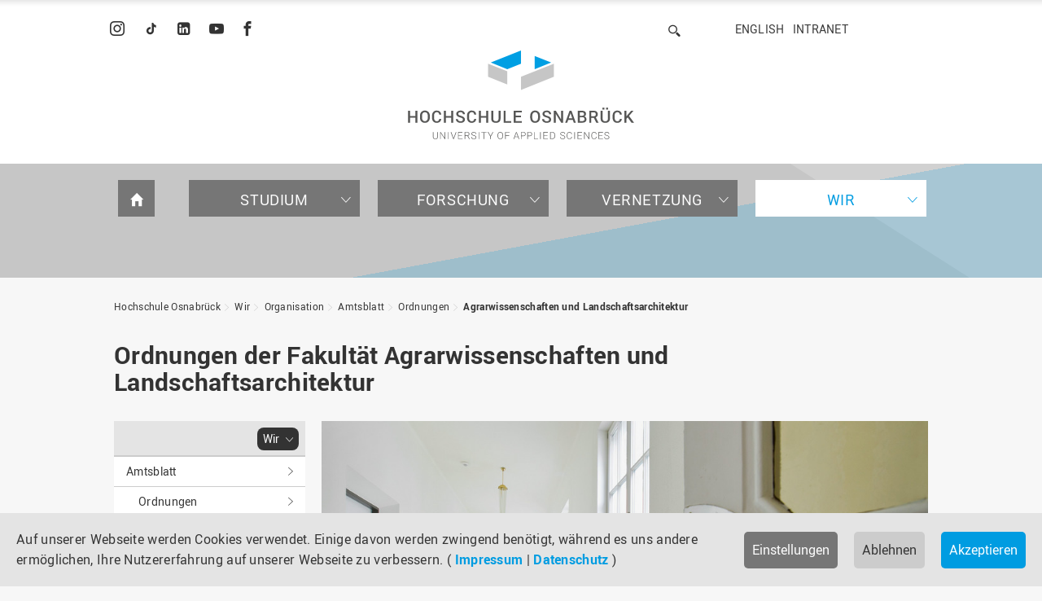

--- FILE ---
content_type: text/html; charset=utf-8
request_url: https://www.hs-osnabrueck.de/wir/organisation/amtsblatt/ordnungen/agrarwissenschaften-und-landschaftsarchitektur/
body_size: 22621
content:
<!DOCTYPE html>
<html lang="de">
<head><meta http-equiv="X-UA-Compatible" content="IE=edge,chrome=1" />

<meta charset="utf-8">
<!-- 
	======= Umsetzung und Wartung: cron IT GmbH, www.cron.eu =======

	This website is powered by TYPO3 - inspiring people to share!
	TYPO3 is a free open source Content Management Framework initially created by Kasper Skaarhoj and licensed under GNU/GPL.
	TYPO3 is copyright 1998-2026 of Kasper Skaarhoj. Extensions are copyright of their respective owners.
	Information and contribution at https://typo3.org/
-->


<link rel="icon" href="/_assets/23204c9ea37a48984dce020025731aa8/Icons/hsos-favicon.png" type="image/png">
<title>Agrarwissenschaften und Landschaftsarchitektur | Hochschule Osnabrück</title>
<meta name="generator" content="TYPO3 CMS">
<meta name="robots" content="index,follow">
<meta name="viewport" content="width=device-width, initial-scale=1.0">
<meta name="google-site-verification" content="BqEtFWtp7j4D37n1RE0zTGCvZHeZ91fw3P2aoHR4gF4">


<link rel="stylesheet" href="/_assets/23204c9ea37a48984dce020025731aa8/Css/main.min.css?1768227338" media="all">
<link rel="stylesheet" href="/_assets/23204c9ea37a48984dce020025731aa8/Css/print.min.css?1768227342" media="print">
<link rel="stylesheet" href="/_assets/23204c9ea37a48984dce020025731aa8/Css/fonts.min.css?1768227344" media="all">
<link href="/_assets/f6ef6adaf5c92bf687a31a3adbcb0f7b/Css/news-basic.css?1756275950" rel="stylesheet" >
<link media="all" crossorigin="anonymous" href="https://www.hs-osnabrueck.de/fileadmin/sg_cookie_optin/siteroot-1/cookieOptin.css?1768295344" rel="stylesheet" >


<script src="/_assets/168defa00504c36dfb5bfee5f1b657a0/JavaScript/topwire.js?1748876027" type="module" async="1" defer="defer"></script>
<script src="/typo3temp/assets/compressed/merged-846efe0e9cbe2485a1ea99a89ff85e33.js?1768227556"></script>
<script id="cookieOptinScript" data-ignore="1" crossorigin="anonymous" defer="defer" src="https://www.hs-osnabrueck.de/fileadmin/sg_cookie_optin/siteroot-1/cookieOptin.js?1768295344"></script>
<script id="cookieOptinData" type="application/json">{"cookieGroups":[{"groupName":"essential","label":"Essenziell","description":"Essenzielle Cookies werden f\u00fcr grundlegende Funktionen der Webseite ben\u00f6tigt. Dadurch ist gew\u00e4hrleistet, dass die Webseite einwandfrei funktioniert.","required":true,"cookieData":[{"Name":"cookie_optin","Provider":"sg-cookie-optin","Purpose":"Dieses Cookie wird verwendet, um Ihre Cookie-Einstellungen f\u00fcr diese Website zu speichern.","Lifetime":"1 Jahr","index":0,"crdate":1764675225,"tstamp":1768229667,"pseudo":false},{"Name":"SgCookieOptin.lastPreferences","Provider":"sg-cookie-optin","Purpose":"Dieser Wert speichert Ihre Consent-Einstellungen. Unter anderem eine zuf\u00e4llig generierte ID, f\u00fcr die historische Speicherung Ihrer vorgenommen Einstellungen, falls der Webseiten-Betreiber dies eingestellt hat.","Lifetime":"1 Jahr","index":1,"crdate":1764675225,"tstamp":1768229667,"pseudo":false},{"Name":"","Provider":"","Purpose":"","Lifetime":"","index":2,"crdate":"","tstamp":"","pseudo":true}],"scriptData":[],"loadingHTML":"","loadingJavaScript":""},{"groupName":"tracking","label":"Tracking","description":"Wir verwenden Matomo zur anonymisierten Reichweitenmessung.\r\nIhre IP-Adresse wird gek\u00fcrzt gespeichert; es werden keine nutzerbezogenen Profile erstellt.","googleService":0,"googleName":"","dependentGroups":"","dependentGroupTitles":"","required":false,"cookieData":[],"scriptData":[{"title":"Matomo - Site 5 (HSOS)","script":"var _paq = window._paq = window._paq || [];\r\n  \/* tracker methods like \"setCustomDimension\" should be called before \"trackPageView\" *\/\r\n  _paq.push(['trackPageView']);\r\n  _paq.push(['enableLinkTracking']);\r\n  (function() {\r\n    var u=\"https:\/\/piwik.hs-osnabrueck.de\/\";\r\n    _paq.push(['setTrackerUrl', u+'matomo.php']);\r\n    _paq.push(['setSiteId', '5']);\r\n    var d=document, g=d.createElement('script'), s=d.getElementsByTagName('script')[0];\r\n    g.async=true; g.src=u+'matomo.js'; s.parentNode.insertBefore(g,s);\r\n  })();","html":"<img referrerpolicy=\"no-referrer-when-downgrade\" src=\"https:\/\/piwik.hs-osnabrueck.de\/matomo.php?idsite=5&amp;rec=1\" style=\"border:0\" alt=\"\" \/>","index":0}],"loadingHTML":"<img referrerpolicy=\"no-referrer-when-downgrade\" src=\"https:\/\/piwik.hs-osnabrueck.de\/matomo.php?idsite=5&amp;rec=1\" style=\"border:0\" alt=\"\" \/>\n\n","loadingJavaScript":"https:\/\/www.hs-osnabrueck.de\/fileadmin\/sg_cookie_optin\/siteroot-1\/tracking-0.js","crdate":1764867403,"tstamp":1768229667},{"groupName":"iframes","label":"Externe Inhalte","description":"Wir verwenden auf unserer Website externe Inhalte, um Ihnen zus\u00e4tzliche Informationen, z. B. in Form von YouTube-Videos, anzubieten.","required":false,"cookieData":[]}],"cssData":{"color_box":"#FFFFFF","color_headline":"#333333","color_text":"#666666","color_confirmation_background":"#009ce1","color_confirmation_text":"#FFFFFF","color_checkbox":"#678297","color_checkbox_required":"#767676","color_button_all":"#009ce1","color_button_all_hover":"#678297","color_button_all_text":"#FFFFFF","color_button_specific":"#767676","color_button_specific_hover":"#666666","color_button_specific_text":"#FFFFFF","color_button_essential":"#767676","color_button_essential_hover":"#666666","color_button_essential_text":"#FFFFFF","color_button_close":"#FFFFFF","color_button_close_hover":"#f7f7f7","color_button_close_text":"#333333","color_list":"#8696A9","color_list_text":"#FFFFFF","color_table":"#FFFFFF","color_Table_data_text":"#333333","color_table_header":"#f7f7f7","color_table_header_text":"#333333","color_full_box":"#678297","color_full_headline":"#FFFFFF","color_full_text":"#FFFFFF","color_full_button_close":"#678297","color_full_button_close_hover":"#8696A9","color_full_button_close_text":"#FFFFFF","iframe_color_consent_box_background":"#e4e4e4","iframe_color_button_load_one":"#009ce1","iframe_color_button_load_one_hover":"#678297","iframe_color_button_load_one_text":"#FFFFFF","iframe_color_open_settings":"#009ce1","banner_color_box":"#e4e4e4","banner_color_text":"#333333","banner_color_link_text":"#009ce1","banner_color_button_settings":"#767676","banner_color_button_settings_hover":"#666666","banner_color_button_settings_text":"#FFFFFF","banner_color_button_accept_essential":"#cccccc","banner_color_button_accept_essential_hover":"#c6c6c6","banner_color_button_accept_essential_text":"#333333","banner_color_button_accept":"#009ce1","banner_color_button_accept_hover":"#678297","banner_color_button_accept_text":"#FFFFFF","color_fingerprint_image":"#FFFFFF","color_fingerprint_background":"#009ce1","color_focus_outline":"#009ce1"},"footerLinks":[{"url":"\/impressum\/?disableOptIn=1&cHash=a903216e62185468cc831060ae749054","name":"Impressum","uid":60,"index":0},{"url":"\/datenschutz\/?disableOptIn=1&cHash=062002f0d07b49a10274c9d81c3a73bd","name":"Datenschutz","uid":61,"index":1}],"iFrameGroup":{"groupName":"iframes","label":"Externe Inhalte","description":"Wir verwenden auf unserer Website externe Inhalte, um Ihnen zus\u00e4tzliche Informationen, z. B. in Form von YouTube-Videos, anzubieten.","required":false,"cookieData":[]},"settings":{"banner_enable":true,"banner_force_min_width":0,"version":11,"banner_position":0,"banner_show_settings_button":true,"cookie_lifetime":365,"session_only_essential_cookies":false,"iframe_enabled":true,"minify_generated_data":true,"show_button_close":false,"activate_testing_mode":false,"disable_powered_by":true,"disable_for_this_language":false,"set_cookie_for_domain":"","save_history_webhook":"https:\/\/www.hs-osnabrueck.de\/?saveOptinHistory","cookiebanner_whitelist_regex":"","banner_show_again_interval":14,"identifier":1,"language":0,"render_assets_inline":false,"consider_do_not_track":false,"domains_to_delete_cookies_for":"","subdomain_support":false,"overwrite_baseurl":"","unified_cookie_name":true,"disable_usage_statistics":false,"fingerprint_position":1,"iframe_replacement_background_image":"https:\/\/www.hs-osnabrueck.de\/fileadmin\/Startseite-Slider\/Cookie-Banner\/Overlay_Cookie_Banner_YouTube.png","monochrome_enabled":false,"show_fingerprint":true,"disable_automatic_loading":false,"automatic_script_activation":false,"auto_action_for_bots":0},"textEntries":{"header":"Datenschutzeinstellungen","description":"Auf unserer Webseite werden Cookies verwendet. Einige davon werden zwingend ben\u00f6tigt. Andere erm\u00f6glichen es uns, Ihre Nutzererfahrung auf unserer Webseite zu verbessern.","accept_all_text":"Alle akzeptieren","accept_specific_text":"Speichern & schlie\u00dfen","accept_essential_text":"Nur essenzielle Cookies akzeptieren","extend_box_link_text":"Weitere Informationen anzeigen","extend_box_link_text_close":"Weitere Informationen verstecken","extend_table_link_text":"Cookie-Informationen anzeigen","extend_table_link_text_close":"Cookie-Informationen verstecken","cookie_name_text":"Name","cookie_provider_text":"Anbieter","cookie_purpose_text":"Zweck","cookie_lifetime_text":"Laufzeit","iframe_button_allow_all_text":"Alle externen Inhalte erlauben","iframe_button_allow_one_text":"Einmalig erlauben","iframe_button_reject_text":"Nicht erlauben","iframe_button_load_one_text":"Externen Inhalt laden","iframe_open_settings_text":"Einstellungen anzeigen","iframe_button_load_one_description":"","banner_button_accept_text":"Akzeptieren","banner_button_accept_essential_text":"Ablehnen","banner_button_settings_text":"Einstellungen","banner_description":"Auf unserer Webseite werden Cookies verwendet. Einige davon werden zwingend ben\u00f6tigt, w\u00e4hrend es uns andere erm\u00f6glichen, Ihre Nutzererfahrung auf unserer Webseite zu verbessern.","save_confirmation_text":"Cookie-Einstellungen erfolgreich gespeichert","user_hash_text":"User-Hash","dependent_groups_text":"Abh\u00e4ngig von:","fingerprint_aria_label_text":"Cookies verwalten","contrastToggleAriaLabelText":"Dunkelmodus umschalten"},"placeholders":{"iframe_consent_description":"<p class=\"sg-cookie-optin-box-flash-message\"><\/p>"},"mustacheData":{"template":{"template_html":"<!--googleoff: index-->\n<div data-nosnippet class=\"sg-cookie-optin-box\">\n\t{{#settings.show_button_close}}\n\t\t<span class=\"sg-cookie-optin-box-close-button\">\u2715<\/span>\n\t{{\/settings.show_button_close}}\n\n\t{{#settings.monochrome_enabled}}\n\t<button\n\t\tid=\"sg-cookie-optin-box-toggle-contrast\"\n\t\tclass=\"sg-cookie-optin-box-toggle-contrast\"\n\t\taria-label=\"{{{textEntries.contrastToggleAriaLabelText}}}\"\n\t>\n\t\t<svg xmlns=\"http:\/\/www.w3.org\/2000\/svg\" viewBox=\"0 0 512 512\" role=\"presentation\"><path d=\"M448 256c0-106-86-192-192-192l0 384c106 0 192-86 192-192zM0 256a256 256 0 1 1 512 0A256 256 0 1 1 0 256z\"><\/path><\/svg>\n\t<\/button>\n\t{{\/settings.monochrome_enabled}}\n\n\t<strong class=\"sg-cookie-optin-box-header\">{{{textEntries.header}}}<\/strong>\n\t<p class=\"sg-cookie-optin-box-description\">{{{textEntries.description}}}<\/p>\n\n\t<ul class=\"sg-cookie-optin-box-cookie-list\">\n\t\t{{#cookieGroups}}\n\t\t\t<li class=\"sg-cookie-optin-box-cookie-list-item\">\n\t\t\t\t<label >\n\t\t\t\t\t<input class=\"sg-cookie-optin-checkbox\"\n\t\t\t\t\t   type=\"checkbox\"\n\t\t\t\t\t   name=\"cookies[]\"\n\t\t\t\t\t   value=\"{{groupName}}\"\n\t\t\t\t\t   {{#required}}checked=\"1\"{{\/required}}\n\t\t\t\t\t   {{#required}}disabled=\"1\"{{\/required}}>\n\t\t\t\t\t<span class=\"sg-cookie-optin-checkbox-label\" role=\"checkbox\"\n\t\t\t\t\t\t  {{#required}}aria-checked=\"true\"{{\/required}}\n\t\t\t\t\t\t  {{#required}}aria-disabled=\"true\"{{\/required}}\n\t\t\t\t\t\t  {{^required}}aria-checked=\"false\"{{\/required}}>{{{label}}}<\/span>\n\t\t\t\t<\/label>\n\t\t\t<\/li>\n\t\t{{\/cookieGroups}}\n\t<\/ul>\n\n\t<div class=\"sg-cookie-optin-box-button\">\n\t\t<button  class=\"sg-cookie-optin-box-button-accept-all\">{{{textEntries.accept_all_text}}}<\/button>\n\t\t<button  class=\"sg-cookie-optin-box-button-accept-specific\">{{{textEntries.accept_specific_text}}}<\/button>\n\t\t<button  class=\"sg-cookie-optin-box-button-accept-essential\">{{{textEntries.accept_essential_text}}}<\/button>\n\t<\/div>\n\n\t<ul class=\"sg-cookie-optin-box-cookie-detail-list\" aria-hidden=\"true\">\n\t\t{{#cookieGroups}}\n\t\t\t<li class=\"sg-cookie-optin-box-cookie-detail-list-item\">\n\t\t\t\t<strong class=\"sg-cookie-optin-box-cookie-detail-header\">{{{label}}}<\/strong>\n\t\t\t\t<p class=\"sg-cookie-optin-box-cookie-detail-description\">{{{description}}}<\/p>\n\t\t\t\t{{#dependentGroups}}\n\t\t\t\t<div class=\"sg-cookie-optin-dependent-groups\">{{{textEntries.dependent_groups_text}}} {{dependentGroupTitles}}<\/div>\n\t\t\t\t{{\/dependentGroups}}\n\n\t\t\t\t<div class=\"sg-cookie-optin-box-cookie-detail-sublist\" aria-hidden=\"true\">\n\t\t\t\t\t{{#cookieData}}\n\t\t\t\t\t\t{{^pseudo}}\n\t\t\t\t\t\t\t<table role=\"grid\">\n\t\t\t\t\t\t\t\t<tbody role=\"rowgroup\">\n\t\t\t\t\t\t\t\t\t{{#index}}<tr role=\"row\" class=\"divider\"><td role=\"cell\" colspan=\"2\">&nbsp;<\/td><\/tr>{{\/index}}\n\t\t\t\t\t\t\t\t\t<tr role=\"row\">\n\t\t\t\t\t\t\t\t\t\t<th scope=\"row\">{{{textEntries.cookie_name_text}}}<\/th>\n\t\t\t\t\t\t\t\t\t\t<td role=\"cell\">{{{Name}}}<\/td>\n\t\t\t\t\t\t\t\t\t<\/tr>\n\t\t\t\t\t\t\t\t\t<tr role=\"row\">\n\t\t\t\t\t\t\t\t\t\t<th scope=\"row\">{{{textEntries.cookie_provider_text}}}<\/th>\n\t\t\t\t\t\t\t\t\t\t<td role=\"cell\">{{{Provider}}}<\/td>\n\t\t\t\t\t\t\t\t\t<\/tr>\n\t\t\t\t\t\t\t\t\t<tr role=\"row\">\n\t\t\t\t\t\t\t\t\t\t<th scope=\"row\">{{{textEntries.cookie_lifetime_text}}}<\/th>\n\t\t\t\t\t\t\t\t\t\t<td role=\"cell\">{{{Lifetime}}}<\/td>\n\t\t\t\t\t\t\t\t\t<\/tr>\n\t\t\t\t\t\t\t\t\t<tr role=\"row\">\n\t\t\t\t\t\t\t\t\t\t<th scope=\"row\">{{{textEntries.cookie_purpose_text}}}<\/th>\n\t\t\t\t\t\t\t\t\t\t<td role=\"cell\" class=\"sg-cookie-optin-box-table-reason\">{{{Purpose}}}<\/td>\n\t\t\t\t\t\t\t\t\t<\/tr>\n\t\t\t\t\t\t\t\t<\/tbody>\n\t\t\t\t\t\t\t<\/table>\n\t\t\t\t\t\t{{\/pseudo}}\n\t\t\t\t\t{{\/cookieData}}\n\t\t\t\t<\/div>\n\n\t\t\t\t{{#cookieData}}\n\t\t\t\t\t{{^index}}<a role=\"button\" class=\"sg-cookie-optin-box-sublist-open-more-link\" aria-expanded=\"false\" href=\"#\">{{{textEntries.extend_table_link_text}}}\n\t\t\t\t\t\t<span>\n\t\t\t\t\t\t\t<svg class=\"sg-cookie-optin-box-sublist-open-more-symbol\" fill='currentColor' xmlns='http:\/\/www.w3.org\/2000\/svg'\n\t\t\t\t\t\t\t\t viewBox='0 0 512 512' aria-hidden=\"true\" focusable=\"false\">\n\t\t\t\t\t\t\t\t<path d='M504 256c0 137-111 248-248 248S8 393 8 256 119 8 256 8s248 111 248 248zM273 369.9l135.5-135.5c9.4-9.4 9.4-24.6 0-33.9l-17-17c-9.4-9.4-24.6-9.4-33.9 0L256 285.1 154.4 183.5c-9.4-9.4-24.6-9.4-33.9 0l-17 17c-9.4 9.4-9.4 24.6 0 33.9L239 369.9c9.4 9.4 24.6 9.4 34 0z'\/>\n\t\t\t\t\t\t\t<\/svg>\n\t\t\t\t\t\t<\/span>\n\t\t\t\t\t<\/a>{{\/index}}\n\t\t\t\t{{\/cookieData}}\n\t\t\t<\/li>\n\t\t{{\/cookieGroups}}\n\t<\/ul>\n\n\t<div class=\"sg-cookie-optin-box-open-more\">\n\t\t<a class=\"sg-cookie-optin-box-open-more-link\" aria-expanded=\"false\" href=\"#\">{{{textEntries.extend_box_link_text}}}\n\t\t\t<span>\n\t\t\t\t<svg class=\"sg-cookie-optin-box-sublist-open-more-symbol\" fill='currentColor' xmlns='http:\/\/www.w3.org\/2000\/svg'\n\t\t\t\t\t viewBox='0 0 512 512' aria-hidden=\"true\" focusable=\"false\">\n\t\t\t\t\t<path d='M504 256c0 137-111 248-248 248S8 393 8 256 119 8 256 8s248 111 248 248zM273 369.9l135.5-135.5c9.4-9.4 9.4-24.6 0-33.9l-17-17c-9.4-9.4-24.6-9.4-33.9 0L256 285.1 154.4 183.5c-9.4-9.4-24.6-9.4-33.9 0l-17 17c-9.4 9.4-9.4 24.6 0 33.9L239 369.9c9.4 9.4 24.6 9.4 34 0z'\/>\n\t\t\t\t<\/svg>\n\t\t\t<\/span>\n\t\t<\/a>\n\t<\/div>\n\n\t<div class=\"sg-cookie-optin-box-footer\">\n\t\t<div class=\"sg-cookie-optin-box-copyright\">\n\t\t\t<a  class=\"sg-cookie-optin-box-copyright-link{{#settings.disable_powered_by}} sg-cookie-optin-box-copyright-link-hidden{{\/settings.disable_powered_by}}\"\n\t\t\t   href=\"https:\/\/www.sgalinski.de\/typo3-produkte-webentwicklung\/sgalinski-cookie-optin\/\"\n\t\t\t   rel=\"noopener\"\n\t\t\t   target=\"_blank\">\n\t\t\t\tPowered by<br>sgalinski Cookie Consent\n\t\t\t<\/a>\n\t\t<\/div>\n\n\t\t<div class=\"sg-cookie-optin-box-footer-links\">\n\t\t\t{{#footerLinks}}\n\t\t\t\t{{#index}}\n\t\t\t\t\t<span class=\"sg-cookie-optin-box-footer-divider\"> | <\/span>\n\t\t\t\t{{\/index}}\n\n\t\t\t\t<a  class=\"sg-cookie-optin-box-footer-link\" href=\"{{url}}\" target=\"_blank\">{{{name}}}<\/a>\n\t\t\t{{\/footerLinks}}\n\t\t<\/div>\n\n\t\t<div class=\"sg-cookie-optin-box-footer-user-hash-container\">\n\t\t\t{{{textEntries.user_hash_text}}}: <span class=\"sg-cookie-optin-box-footer-user-hash\"><\/span>\n\t\t<\/div>\n\t<\/div>\n<\/div>\n<!--googleon: index-->\n","template_overwritten":0,"template_selection":0,"markup":"<!--googleoff: index-->\n<div data-nosnippet class=\"sg-cookie-optin-box\">\n\n\n\t<strong class=\"sg-cookie-optin-box-header\">Datenschutzeinstellungen<\/strong>\n\t<p class=\"sg-cookie-optin-box-description\">Auf unserer Webseite werden Cookies verwendet. Einige davon werden zwingend ben\u00f6tigt. Andere erm\u00f6glichen es uns, Ihre Nutzererfahrung auf unserer Webseite zu verbessern.<\/p>\n\n\t<ul class=\"sg-cookie-optin-box-cookie-list\">\n\t\t\t<li class=\"sg-cookie-optin-box-cookie-list-item\">\n\t\t\t\t<label >\n\t\t\t\t\t<input class=\"sg-cookie-optin-checkbox\"\n\t\t\t\t\t   type=\"checkbox\"\n\t\t\t\t\t   name=\"cookies[]\"\n\t\t\t\t\t   value=\"essential\"\n\t\t\t\t\t   checked=\"1\"\n\t\t\t\t\t   disabled=\"1\">\n\t\t\t\t\t<span class=\"sg-cookie-optin-checkbox-label\" role=\"checkbox\"\n\t\t\t\t\t\t  aria-checked=\"true\"\n\t\t\t\t\t\t  aria-disabled=\"true\"\n\t\t\t\t\t\t  >Essenziell<\/span>\n\t\t\t\t<\/label>\n\t\t\t<\/li>\n\t\t\t<li class=\"sg-cookie-optin-box-cookie-list-item\">\n\t\t\t\t<label >\n\t\t\t\t\t<input class=\"sg-cookie-optin-checkbox\"\n\t\t\t\t\t   type=\"checkbox\"\n\t\t\t\t\t   name=\"cookies[]\"\n\t\t\t\t\t   value=\"tracking\"\n\t\t\t\t\t   \n\t\t\t\t\t   >\n\t\t\t\t\t<span class=\"sg-cookie-optin-checkbox-label\" role=\"checkbox\"\n\t\t\t\t\t\t  \n\t\t\t\t\t\t  \n\t\t\t\t\t\t  aria-checked=\"false\">Tracking<\/span>\n\t\t\t\t<\/label>\n\t\t\t<\/li>\n\t\t\t<li class=\"sg-cookie-optin-box-cookie-list-item\">\n\t\t\t\t<label >\n\t\t\t\t\t<input class=\"sg-cookie-optin-checkbox\"\n\t\t\t\t\t   type=\"checkbox\"\n\t\t\t\t\t   name=\"cookies[]\"\n\t\t\t\t\t   value=\"iframes\"\n\t\t\t\t\t   \n\t\t\t\t\t   >\n\t\t\t\t\t<span class=\"sg-cookie-optin-checkbox-label\" role=\"checkbox\"\n\t\t\t\t\t\t  \n\t\t\t\t\t\t  \n\t\t\t\t\t\t  aria-checked=\"false\">Externe Inhalte<\/span>\n\t\t\t\t<\/label>\n\t\t\t<\/li>\n\t<\/ul>\n\n\t<div class=\"sg-cookie-optin-box-button\">\n\t\t<button  class=\"sg-cookie-optin-box-button-accept-all\">Alle akzeptieren<\/button>\n\t\t<button  class=\"sg-cookie-optin-box-button-accept-specific\">Speichern & schlie\u00dfen<\/button>\n\t\t<button  class=\"sg-cookie-optin-box-button-accept-essential\">Nur essenzielle Cookies akzeptieren<\/button>\n\t<\/div>\n\n\t<ul class=\"sg-cookie-optin-box-cookie-detail-list\" aria-hidden=\"true\">\n\t\t\t<li class=\"sg-cookie-optin-box-cookie-detail-list-item\">\n\t\t\t\t<strong class=\"sg-cookie-optin-box-cookie-detail-header\">Essenziell<\/strong>\n\t\t\t\t<p class=\"sg-cookie-optin-box-cookie-detail-description\">Essenzielle Cookies werden f\u00fcr grundlegende Funktionen der Webseite ben\u00f6tigt. Dadurch ist gew\u00e4hrleistet, dass die Webseite einwandfrei funktioniert.<\/p>\n\n\t\t\t\t<div class=\"sg-cookie-optin-box-cookie-detail-sublist\" aria-hidden=\"true\">\n\t\t\t\t\t\t\t<table role=\"grid\">\n\t\t\t\t\t\t\t\t<tbody role=\"rowgroup\">\n\t\t\t\t\t\t\t\t\t\n\t\t\t\t\t\t\t\t\t<tr role=\"row\">\n\t\t\t\t\t\t\t\t\t\t<th scope=\"row\">Name<\/th>\n\t\t\t\t\t\t\t\t\t\t<td role=\"cell\">cookie_optin<\/td>\n\t\t\t\t\t\t\t\t\t<\/tr>\n\t\t\t\t\t\t\t\t\t<tr role=\"row\">\n\t\t\t\t\t\t\t\t\t\t<th scope=\"row\">Anbieter<\/th>\n\t\t\t\t\t\t\t\t\t\t<td role=\"cell\">sg-cookie-optin<\/td>\n\t\t\t\t\t\t\t\t\t<\/tr>\n\t\t\t\t\t\t\t\t\t<tr role=\"row\">\n\t\t\t\t\t\t\t\t\t\t<th scope=\"row\">Laufzeit<\/th>\n\t\t\t\t\t\t\t\t\t\t<td role=\"cell\">1 Jahr<\/td>\n\t\t\t\t\t\t\t\t\t<\/tr>\n\t\t\t\t\t\t\t\t\t<tr role=\"row\">\n\t\t\t\t\t\t\t\t\t\t<th scope=\"row\">Zweck<\/th>\n\t\t\t\t\t\t\t\t\t\t<td role=\"cell\" class=\"sg-cookie-optin-box-table-reason\">Dieses Cookie wird verwendet, um Ihre Cookie-Einstellungen f\u00fcr diese Website zu speichern.<\/td>\n\t\t\t\t\t\t\t\t\t<\/tr>\n\t\t\t\t\t\t\t\t<\/tbody>\n\t\t\t\t\t\t\t<\/table>\n\t\t\t\t\t\t\t<table role=\"grid\">\n\t\t\t\t\t\t\t\t<tbody role=\"rowgroup\">\n\t\t\t\t\t\t\t\t\t<tr role=\"row\" class=\"divider\"><td role=\"cell\" colspan=\"2\">&nbsp;<\/td><\/tr>\n\t\t\t\t\t\t\t\t\t<tr role=\"row\">\n\t\t\t\t\t\t\t\t\t\t<th scope=\"row\">Name<\/th>\n\t\t\t\t\t\t\t\t\t\t<td role=\"cell\">SgCookieOptin.lastPreferences<\/td>\n\t\t\t\t\t\t\t\t\t<\/tr>\n\t\t\t\t\t\t\t\t\t<tr role=\"row\">\n\t\t\t\t\t\t\t\t\t\t<th scope=\"row\">Anbieter<\/th>\n\t\t\t\t\t\t\t\t\t\t<td role=\"cell\">sg-cookie-optin<\/td>\n\t\t\t\t\t\t\t\t\t<\/tr>\n\t\t\t\t\t\t\t\t\t<tr role=\"row\">\n\t\t\t\t\t\t\t\t\t\t<th scope=\"row\">Laufzeit<\/th>\n\t\t\t\t\t\t\t\t\t\t<td role=\"cell\">1 Jahr<\/td>\n\t\t\t\t\t\t\t\t\t<\/tr>\n\t\t\t\t\t\t\t\t\t<tr role=\"row\">\n\t\t\t\t\t\t\t\t\t\t<th scope=\"row\">Zweck<\/th>\n\t\t\t\t\t\t\t\t\t\t<td role=\"cell\" class=\"sg-cookie-optin-box-table-reason\">Dieser Wert speichert Ihre Consent-Einstellungen. Unter anderem eine zuf\u00e4llig generierte ID, f\u00fcr die historische Speicherung Ihrer vorgenommen Einstellungen, falls der Webseiten-Betreiber dies eingestellt hat.<\/td>\n\t\t\t\t\t\t\t\t\t<\/tr>\n\t\t\t\t\t\t\t\t<\/tbody>\n\t\t\t\t\t\t\t<\/table>\n\t\t\t\t<\/div>\n\n\t\t\t\t\t<a role=\"button\" class=\"sg-cookie-optin-box-sublist-open-more-link\" aria-expanded=\"false\" href=\"#\">Cookie-Informationen anzeigen\n\t\t\t\t\t\t<span>\n\t\t\t\t\t\t\t<svg class=\"sg-cookie-optin-box-sublist-open-more-symbol\" fill='currentColor' xmlns='http:\/\/www.w3.org\/2000\/svg'\n\t\t\t\t\t\t\t\t viewBox='0 0 512 512' aria-hidden=\"true\" focusable=\"false\">\n\t\t\t\t\t\t\t\t<path d='M504 256c0 137-111 248-248 248S8 393 8 256 119 8 256 8s248 111 248 248zM273 369.9l135.5-135.5c9.4-9.4 9.4-24.6 0-33.9l-17-17c-9.4-9.4-24.6-9.4-33.9 0L256 285.1 154.4 183.5c-9.4-9.4-24.6-9.4-33.9 0l-17 17c-9.4 9.4-9.4 24.6 0 33.9L239 369.9c9.4 9.4 24.6 9.4 34 0z'\/>\n\t\t\t\t\t\t\t<\/svg>\n\t\t\t\t\t\t<\/span>\n\t\t\t\t\t<\/a>\n\t\t\t\t\t\n\t\t\t\t\t\n\t\t\t<\/li>\n\t\t\t<li class=\"sg-cookie-optin-box-cookie-detail-list-item\">\n\t\t\t\t<strong class=\"sg-cookie-optin-box-cookie-detail-header\">Tracking<\/strong>\n\t\t\t\t<p class=\"sg-cookie-optin-box-cookie-detail-description\">Wir verwenden Matomo zur anonymisierten Reichweitenmessung.\r\nIhre IP-Adresse wird gek\u00fcrzt gespeichert; es werden keine nutzerbezogenen Profile erstellt.<\/p>\n\n\t\t\t\t<div class=\"sg-cookie-optin-box-cookie-detail-sublist\" aria-hidden=\"true\">\n\t\t\t\t<\/div>\n\n\t\t\t<\/li>\n\t\t\t<li class=\"sg-cookie-optin-box-cookie-detail-list-item\">\n\t\t\t\t<strong class=\"sg-cookie-optin-box-cookie-detail-header\">Externe Inhalte<\/strong>\n\t\t\t\t<p class=\"sg-cookie-optin-box-cookie-detail-description\">Wir verwenden auf unserer Website externe Inhalte, um Ihnen zus\u00e4tzliche Informationen, z. B. in Form von YouTube-Videos, anzubieten.<\/p>\n\n\t\t\t\t<div class=\"sg-cookie-optin-box-cookie-detail-sublist\" aria-hidden=\"true\">\n\t\t\t\t<\/div>\n\n\t\t\t<\/li>\n\t<\/ul>\n\n\t<div class=\"sg-cookie-optin-box-open-more\">\n\t\t<a class=\"sg-cookie-optin-box-open-more-link\" aria-expanded=\"false\" href=\"#\">Weitere Informationen anzeigen\n\t\t\t<span>\n\t\t\t\t<svg class=\"sg-cookie-optin-box-sublist-open-more-symbol\" fill='currentColor' xmlns='http:\/\/www.w3.org\/2000\/svg'\n\t\t\t\t\t viewBox='0 0 512 512' aria-hidden=\"true\" focusable=\"false\">\n\t\t\t\t\t<path d='M504 256c0 137-111 248-248 248S8 393 8 256 119 8 256 8s248 111 248 248zM273 369.9l135.5-135.5c9.4-9.4 9.4-24.6 0-33.9l-17-17c-9.4-9.4-24.6-9.4-33.9 0L256 285.1 154.4 183.5c-9.4-9.4-24.6-9.4-33.9 0l-17 17c-9.4 9.4-9.4 24.6 0 33.9L239 369.9c9.4 9.4 24.6 9.4 34 0z'\/>\n\t\t\t\t<\/svg>\n\t\t\t<\/span>\n\t\t<\/a>\n\t<\/div>\n\n\t<div class=\"sg-cookie-optin-box-footer\">\n\t\t<div class=\"sg-cookie-optin-box-copyright\">\n\t\t\t<a  class=\"sg-cookie-optin-box-copyright-link sg-cookie-optin-box-copyright-link-hidden\"\n\t\t\t   href=\"https:\/\/www.sgalinski.de\/typo3-produkte-webentwicklung\/sgalinski-cookie-optin\/\"\n\t\t\t   rel=\"noopener\"\n\t\t\t   target=\"_blank\">\n\t\t\t\tPowered by<br>sgalinski Cookie Consent\n\t\t\t<\/a>\n\t\t<\/div>\n\n\t\t<div class=\"sg-cookie-optin-box-footer-links\">\n\n\t\t\t\t<a  class=\"sg-cookie-optin-box-footer-link\" href=\"\/impressum\/?disableOptIn=1&amp;cHash=a903216e62185468cc831060ae749054\" target=\"_blank\">Impressum<\/a>\n\t\t\t\t\t<span class=\"sg-cookie-optin-box-footer-divider\"> | <\/span>\n\n\t\t\t\t<a  class=\"sg-cookie-optin-box-footer-link\" href=\"\/datenschutz\/?disableOptIn=1&amp;cHash=062002f0d07b49a10274c9d81c3a73bd\" target=\"_blank\">Datenschutz<\/a>\n\t\t<\/div>\n\n\t\t<div class=\"sg-cookie-optin-box-footer-user-hash-container\">\n\t\t\tUser-Hash: <span class=\"sg-cookie-optin-box-footer-user-hash\"><\/span>\n\t\t<\/div>\n\t<\/div>\n<\/div>\n<!--googleon: index-->\n"},"banner":{"banner_html":"<div class=\"sg-cookie-optin-banner {{^settings.banner_position}}sg-cookie-optin-banner-bottom{{\/settings.banner_position}}\">\n\t<div class=\"sg-cookie-optin-box\">\n\t\t<div class=\"sg-cookie-optin-banner-content\">\n\t\t\t<p class=\"sg-cookie-optin-banner-description\">\n\t\t\t\t{{{textEntries.banner_description}}}\n\n\t\t\t\t{{#footerLinks}}\n\t\t\t\t\t{{#index}}\n\t\t\t\t\t\t(\n\t\t\t\t\t{{\/index}}\n\t\t\t\t{{\/footerLinks}}\n\n\t\t\t\t{{#footerLinks}}\n\t\t\t\t\t{{#index}}\n\t\t\t\t\t\t<span class=\"sg-cookie-optin-box-footer-divider\"> | <\/span>\n\t\t\t\t\t{{\/index}}\n\n\t\t\t\t\t<a class=\"sg-cookie-optin-box-footer-link\" href=\"{{url}}\" target=\"_blank\">{{{name}}}<\/a>\n\t\t\t\t{{\/footerLinks}}\n\n\t\t\t\t{{#footerLinks}}\n\t\t\t\t\t{{#index}}\n\t\t\t\t\t\t)\n\t\t\t\t\t{{\/index}}\n\t\t\t\t{{\/footerLinks}}\n\t\t\t<\/p>\n\n\t\t\t<div class=\"sg-cookie-optin-banner-button\">\n\t\t\t\t{{#settings.banner_show_settings_button}}\n\t\t\t\t\t<button class=\"sg-cookie-optin-banner-button-settings\">{{{textEntries.banner_button_settings_text}}}<\/button>\n\t\t\t\t{{\/settings.banner_show_settings_button}}\n\n\t\t\t\t<button class=\"sg-cookie-optin-banner-button-accept-essential\">{{{textEntries.banner_button_accept_essential_text}}}<\/button>\n\t\t\t\t<button class=\"sg-cookie-optin-banner-button-accept\">{{{textEntries.banner_button_accept_text}}}<\/button>\n\t\t\t<\/div>\n\t\t<\/div>\n\t<\/div>\n<\/div>\n","banner_overwritten":0,"markup":"<div class=\"sg-cookie-optin-banner sg-cookie-optin-banner-bottom\">\n\t<div class=\"sg-cookie-optin-box\">\n\t\t<div class=\"sg-cookie-optin-banner-content\">\n\t\t\t<p class=\"sg-cookie-optin-banner-description\">\n\t\t\t\tAuf unserer Webseite werden Cookies verwendet. Einige davon werden zwingend ben\u00f6tigt, w\u00e4hrend es uns andere erm\u00f6glichen, Ihre Nutzererfahrung auf unserer Webseite zu verbessern.\n\n\t\t\t\t\t\t(\n\n\n\t\t\t\t\t<a class=\"sg-cookie-optin-box-footer-link\" href=\"\/impressum\/?disableOptIn=1&amp;cHash=a903216e62185468cc831060ae749054\" target=\"_blank\">Impressum<\/a>\n\t\t\t\t\t\t<span class=\"sg-cookie-optin-box-footer-divider\"> | <\/span>\n\n\t\t\t\t\t<a class=\"sg-cookie-optin-box-footer-link\" href=\"\/datenschutz\/?disableOptIn=1&amp;cHash=062002f0d07b49a10274c9d81c3a73bd\" target=\"_blank\">Datenschutz<\/a>\n\n\t\t\t\t\t\t)\n\t\t\t<\/p>\n\n\t\t\t<div class=\"sg-cookie-optin-banner-button\">\n\t\t\t\t\t<button class=\"sg-cookie-optin-banner-button-settings\">Einstellungen<\/button>\n\n\t\t\t\t<button class=\"sg-cookie-optin-banner-button-accept-essential\">Ablehnen<\/button>\n\t\t\t\t<button class=\"sg-cookie-optin-banner-button-accept\">Akzeptieren<\/button>\n\t\t\t<\/div>\n\t\t<\/div>\n\t<\/div>\n<\/div>\n"},"iframe":{"iframe_html":"<div class=\"sg-cookie-optin-box\">\n\t{{#settings.show_button_close}}\n\t\t<span class=\"sg-cookie-optin-box-close-button\">\u2715<\/span>\n\t{{\/settings.show_button_close}}\n\n\t<strong class=\"sg-cookie-optin-box-header\">{{{iFrameGroup.label}}}<\/strong>\n\t<p class=\"sg-cookie-optin-box-description\">{{{iFrameGroup.description}}}<\/p>\n\n\t<div class=\"sg-cookie-optin-box-button\">\n\t\t<button  class=\"sg-cookie-optin-box-button-accept-all\">{{{textEntries.iframe_button_allow_all_text}}}<\/button>\n\t\t<button  class=\"sg-cookie-optin-box-button-accept-specific\">{{{textEntries.iframe_button_allow_one_text}}}<\/button>\n\t\t<button  class=\"sg-cookie-optin-box-button-iframe-reject\">{{{textEntries.iframe_button_reject_text}}}<\/button>\n\t<\/div>\n\n\t{{{placeholders.iframe_consent_description}}}\n\n\t<div class=\"sg-cookie-optin-box-footer\">\n\t\t<div class=\"sg-cookie-optin-box-copyright\">\n\t\t\t<a  class=\"sg-cookie-optin-box-copyright-link{{#settings.disable_powered_by}} sg-cookie-optin-box-copyright-link-hidden{{\/settings.disable_powered_by}}\"\n\t\t\t   href=\"https:\/\/www.sgalinski.de\/typo3-produkte-webentwicklung\/sgalinski-cookie-optin\/\"\n\t\t\t   rel=\"noopener\"\n\t\t\t   target=\"_blank\">\n\t\t\t\tPowered by<br>sgalinski Cookie Consent\n\t\t\t<\/a>\n\t\t<\/div>\n\n\t\t<div class=\"sg-cookie-optin-box-footer-links\">\n\t\t\t{{#footerLinks}}\n\t\t\t{{#index}}\n\t\t\t<span class=\"sg-cookie-optin-box-footer-divider\"> | <\/span>\n\t\t\t{{\/index}}\n\t\t\t<a  class=\"sg-cookie-optin-box-footer-link\" href=\"{{url}}\" target=\"_blank\">{{{name}}}<\/a>\n\t\t\t{{\/footerLinks}}\n\t\t<\/div>\n\t<\/div>\n<\/div>\n","iframe_overwritten":0,"markup":"<div class=\"sg-cookie-optin-box\">\n\n\t<strong class=\"sg-cookie-optin-box-header\">Externe Inhalte<\/strong>\n\t<p class=\"sg-cookie-optin-box-description\">Wir verwenden auf unserer Website externe Inhalte, um Ihnen zus\u00e4tzliche Informationen, z. B. in Form von YouTube-Videos, anzubieten.<\/p>\n\n\t<div class=\"sg-cookie-optin-box-button\">\n\t\t<button  class=\"sg-cookie-optin-box-button-accept-all\">Alle externen Inhalte erlauben<\/button>\n\t\t<button  class=\"sg-cookie-optin-box-button-accept-specific\">Einmalig erlauben<\/button>\n\t\t<button  class=\"sg-cookie-optin-box-button-iframe-reject\">Nicht erlauben<\/button>\n\t<\/div>\n\n\t<p class=\"sg-cookie-optin-box-flash-message\"><\/p>\n\n\t<div class=\"sg-cookie-optin-box-footer\">\n\t\t<div class=\"sg-cookie-optin-box-copyright\">\n\t\t\t<a  class=\"sg-cookie-optin-box-copyright-link sg-cookie-optin-box-copyright-link-hidden\"\n\t\t\t   href=\"https:\/\/www.sgalinski.de\/typo3-produkte-webentwicklung\/sgalinski-cookie-optin\/\"\n\t\t\t   rel=\"noopener\"\n\t\t\t   target=\"_blank\">\n\t\t\t\tPowered by<br>sgalinski Cookie Consent\n\t\t\t<\/a>\n\t\t<\/div>\n\n\t\t<div class=\"sg-cookie-optin-box-footer-links\">\n\t\t\t<a  class=\"sg-cookie-optin-box-footer-link\" href=\"\/impressum\/?disableOptIn=1&amp;cHash=a903216e62185468cc831060ae749054\" target=\"_blank\">Impressum<\/a>\n\t\t\t<span class=\"sg-cookie-optin-box-footer-divider\"> | <\/span>\n\t\t\t<a  class=\"sg-cookie-optin-box-footer-link\" href=\"\/datenschutz\/?disableOptIn=1&amp;cHash=062002f0d07b49a10274c9d81c3a73bd\" target=\"_blank\">Datenschutz<\/a>\n\t\t<\/div>\n\t<\/div>\n<\/div>\n"},"iframeReplacement":{"iframe_replacement_html":"<button class=\"sg-cookie-optin-iframe-consent-accept\">{{{textEntries.iframe_button_load_one_text}}}<\/button>\n{{{placeholders.iframe_consent_description}}}\n<a class=\"sg-cookie-optin-iframe-consent-link\">{{{textEntries.iframe_open_settings_text}}}<\/a>\n","iframe_replacement_overwritten":0,"markup":"<button class=\"sg-cookie-optin-iframe-consent-accept\">Externen Inhalt laden<\/button>\n<p class=\"sg-cookie-optin-box-flash-message\"><\/p>\n<a class=\"sg-cookie-optin-iframe-consent-link\">Einstellungen anzeigen<\/a>\n"},"iframeWhitelist":{"iframe_whitelist_regex":"^https:\\\/\\\/www\\.google\\.com\\\/recaptcha\\\/","markup":"^https:\\\/\\\/www\\.google\\.com\\\/recaptcha\\\/"},"services":{"youtube":{"rendered":"<p><small>Das Video wird erst nach Ihrer Einwilligung geladen. Dabei k\u00f6nnen Daten an YouTube \u00fcbermittelt und Cookies gesetzt werden.<\/small><\/p>\r\n<button class=\"sg-cookie-optin-iframe-consent-accept\">YouTube-Video laden<\/button>\r\n<p class=\"sg-cookie-optin-box-flash-message\"><\/p>\r\n<a class=\"sg-cookie-optin-iframe-consent-link\">Einstellungen anzeigen<\/a>","mustache":"<p><small>Das Video wird erst nach Ihrer Einwilligung geladen. Dabei k\u00f6nnen Daten an YouTube \u00fcbermittelt und Cookies gesetzt werden.<\/small><\/p>\r\n<button class=\"sg-cookie-optin-iframe-consent-accept\">YouTube-Video laden<\/button>\r\n{{{placeholders.iframe_consent_description}}}\r\n<a class=\"sg-cookie-optin-iframe-consent-link\">{{{textEntries.iframe_open_settings_text}}}<\/a>","replacement_html_overwritten":1,"replacement_background_image":"","regex":"youtube"},"google-maps":{"rendered":"<p><small>Die Google-Karte wird erst nach Ihrer Einwilligung geladen. Dabei k\u00f6nnen Daten an Google \u00fcbermittelt und Cookies gesetzt werden.<\/small><\/p>\r\n<button class=\"sg-cookie-optin-iframe-consent-accept\">Google-Karte laden<\/button>\r\n<p class=\"sg-cookie-optin-box-flash-message\"><\/p>\r\n<a class=\"sg-cookie-optin-iframe-consent-link\">Einstellungen anzeigen<\/a>","mustache":"<p><small>Die Google-Karte wird erst nach Ihrer Einwilligung geladen. Dabei k\u00f6nnen Daten an Google \u00fcbermittelt und Cookies gesetzt werden.<\/small><\/p>\r\n<button class=\"sg-cookie-optin-iframe-consent-accept\">Google-Karte laden<\/button>\r\n{{{placeholders.iframe_consent_description}}}\r\n<a class=\"sg-cookie-optin-iframe-consent-link\">{{{textEntries.iframe_open_settings_text}}}<\/a>","replacement_html_overwritten":1,"replacement_background_image":"https:\/\/www.hs-osnabrueck.de\/fileadmin\/Startseite-Slider\/Cookie-Banner\/Overlay_Cookie_Banner_Maps.png","regex":"maps"},"matomo":{"rendered":"<button class=\"sg-cookie-optin-iframe-consent-accept\">Externen Inhalt laden<\/button>\n<p class=\"sg-cookie-optin-box-flash-message\"><\/p>\n<a class=\"sg-cookie-optin-iframe-consent-link\">Einstellungen anzeigen<\/a>\n","mustache":"<button class=\"sg-cookie-optin-iframe-consent-accept\">{{{textEntries.iframe_button_load_one_text}}}<\/button>\r\n{{{placeholders.iframe_consent_description}}}\r\n<a class=\"sg-cookie-optin-iframe-consent-link\">{{{textEntries.iframe_open_settings_text}}}<\/a>","replacement_html_overwritten":0,"replacement_background_image":"","regex":""},"podigee":{"rendered":"<p><small>Der Podcast wird erst nach Ihrer Einwilligung geladen. Dabei k\u00f6nnen Daten an Podigee \u00fcbermittelt und Cookies gesetzt werden.<\/small><\/p>\r\n<button class=\"sg-cookie-optin-iframe-consent-accept\">Podcast laden<\/button>\r\n<p class=\"sg-cookie-optin-box-flash-message\"><\/p>\r\n<a class=\"sg-cookie-optin-iframe-consent-link\">Einstellungen anzeigen<\/a>","mustache":"<p><small>Der Podcast wird erst nach Ihrer Einwilligung geladen. Dabei k\u00f6nnen Daten an Podigee \u00fcbermittelt und Cookies gesetzt werden.<\/small><\/p>\r\n<button class=\"sg-cookie-optin-iframe-consent-accept\">Podcast laden<\/button>\r\n{{{placeholders.iframe_consent_description}}}\r\n<a class=\"sg-cookie-optin-iframe-consent-link\">{{{textEntries.iframe_open_settings_text}}}<\/a>","replacement_html_overwritten":1,"replacement_background_image":"https:\/\/www.hs-osnabrueck.de\/fileadmin\/Startseite-Slider\/Cookie-Banner\/Overlay_Cookie_Banner_Podigee.png","regex":"podigee"},"vimeo":{"rendered":"<p><small>Das Video wird erst nach Ihrer Einwilligung geladen. Dabei k\u00f6nnen Daten an Vimeo \u00fcbermittelt und Cookies gesetzt werden.<\/small><\/p>\r\n<button class=\"sg-cookie-optin-iframe-consent-accept\">Vimeo-Video laden<\/button>\r\n<p class=\"sg-cookie-optin-box-flash-message\"><\/p>\r\n<a class=\"sg-cookie-optin-iframe-consent-link\">Einstellungen anzeigen<\/a>","mustache":"<p><small>Das Video wird erst nach Ihrer Einwilligung geladen. Dabei k\u00f6nnen Daten an Vimeo \u00fcbermittelt und Cookies gesetzt werden.<\/small><\/p>\r\n<button class=\"sg-cookie-optin-iframe-consent-accept\">Vimeo-Video laden<\/button>\r\n{{{placeholders.iframe_consent_description}}}\r\n<a class=\"sg-cookie-optin-iframe-consent-link\">{{{textEntries.iframe_open_settings_text}}}<\/a>","replacement_html_overwritten":1,"replacement_background_image":"","regex":"vimeo"}}}}</script>

<script type="application/ld+json">
{
  "@context": "https://schema.org",
  "@type": "CollegeOrUniversity",
  "@id": "https://www.hs-osnabrueck.de/#organization",
  "name": "Hochschule Osnabrück",
  "url": "https://www.hs-osnabrueck.de/",
  "logo": "https://www.hs-osnabrueck.de/fileadmin/schema-org/HS-OS-Logo-Standard-rgb.jpg",
  "telephone": "+49 541 969-0",
  "email": "servicedesk@hs-osnabrueck.de",
  "address": {
    "@type": "PostalAddress",
    "streetAddress": "Albrechtstraße 30",
    "postalCode": "49076",
    "addressLocality": "Osnabrück",
    "addressRegion": "Niedersachsen",
    "addressCountry": "DE"
  },
  "sameAs": [
    "https://www.instagram.com/hs_osnabrueck",
    "https://www.tiktok.com/@hs_osnabrueck",
    "https://www.linkedin.com/school/hs-osnabrueck",
    "https://www.youtube.com/user/HochschuleOS",
    "https://www.facebook.com/hs.osnabrueck"
  ]
}
</script>
</head>
<body data-typo3-context="production">
<nav class="hsos-sticky-nav" id="main-nav" aria-label="Hauptmenu">
    <div class="hsos-sticky-nav-wrapper">
        <div class="container hsos-padding-80 hidden-xs">
            <div class="row hsos-header">
                <div class="col-md-6 hsos-social hsos-to-be-expanded">
                    
                        <ul class="list-inline">
                            
                            
                                <li><a href="https://www.instagram.com/hs_osnabrueck" target="_blank"><i class="icon-instagram"></i><span class="sr-only">Instagram</span></a></li>
                            
                            
                                <li><a href="https://www.tiktok.com/@hs_osnabrueck" target="_blank"><i class="icon-tiktok"></i><span class="sr-only">Tiktok</span></a></li>
                            
                            
                                <li><a href="https://www.linkedin.com/school/hs-osnabrueck" target="_blank"><i class="icon-linkedin-square"></i><span class="sr-only">LinkedIn</span></a></li>
                            
                            
                                <li><a href="https://www.youtube.com/user/HochschuleOS" target="_blank"><i class="icon-youtube"></i><span class="sr-only">YouTube</span></a></li>
                            
                            
                                <li><a href="https://www.facebook.com/hs.osnabrueck" target="_blank"><i class="icon-facebook"></i><span class="sr-only">Facebook</span></a></li>
                            
                        </ul>
                    
                </div>
                <div class="col-md-4 hsos-hidden hsos-header-expand-col"><a href="javascript:void()" class="hsos-header-expand"><i class="hsos-icon hsos-icon-menu fa-3x"></i><span class="sr-only">Menü</span></a></div>
                <div class="col-md-5"></div>
                <div class="col-md-6 hsos-to-be-expanded">
                    
                        <form action="/service/suche/" method="get" class="hsos-search">
                            <div class="input-group">
                                <label for="search-word-input" class="sr-only"></label>
                                <input type="text" name="q" value="" class="form-control hsos-hidden" id="search-word-input" /><span class="input-group-btn"><a href="#" class="btn btn-link hsos-toggle-search"><i class="hsos-icon hsos-icon-search"></i><span class="sr-only">Suchen</span></a></span>
                                <button type="submit" class="btn btn-link hsos-search-submit hsos-hidden">Suchen</button>
                            </div>
                        </form>
                    
                </div>
                <div class="col-md-7 hsos-links hsos-to-be-expanded">
                    <ul><li><a href="/en/"><span>English</span></a></li><li><a href="https://intranet.hs-osnabrueck.de" target="_blank">Intranet</a></li></ul>
                </div>
            </div>
            <div class="row hsos-logo">
                <div class="text-center">
                    <h5 style="background-image: url(/_assets/23204c9ea37a48984dce020025731aa8/Images/logo.svg)" class="text-replace-hsos-logo"><a href="/">Hochschule Osnabrück - University of Applied Sciences</a></h5>
                </div>
            </div>
        </div>
        <div class="hsos-main-menu-wrapper hidden-xs hsos-to-be-expanded wir">
            <div class="container hsos-padding-40">
                <div class="row hsos-main-menu">
                    <div class="col-md-24">
                        <ul class="nav nav-pills"><li data-uid="1"><a href="/"><i class="hsos-icon hsos-icon-home"></i><span class="sr-only">Home</span></a><li data-uid="3"><a href="/studium/home/">Studium</a><div class="row hsos-submenu">
                        <div class="col-md-24">
                            <a class="btn btn-link hsos-submenu-close"><i class="hsos-icon hsos-icon-close"></i></a>
                            <div class="container-fluid"><div class="row hsos-boxes hsos-lists"><div class="col-md-6">
                                                    <ul class="list-unstyled"><li><strong>Studienangebot</strong></li><li data-uid="12"><a href="/studium/studienangebot/was-soll-ich-studieren/">Was soll ich studieren?</a></li><li data-uid="21"><a href="/studium/studienangebot/studiengaenge-a-z/">Studiengänge A-Z</a></li><li data-uid="13"><a href="/studium/studienangebot/bachelor/">Bachelor</a></li><li data-uid="15"><a href="/studium/studienangebot/master/">Master</a></li><li data-uid="14"><a href="/studium/studienangebot/berufsbegleitend-oder-berufsintegrierend-studieren/">Berufsbegleitend studieren</a></li><li data-uid="17"><a href="/studium/studienangebot/duales-studium/">Duales Studium</a></li><li data-uid="11164249"><a href="/studium/studienangebot/weiterbildung/">Weiterbildung</a></li><li data-uid="11162031"><a href="/studium/studienangebot/future-skills/">Future Skills</a></li><li data-uid="9763327"><a href="/dein-studium-an-der-hochschule-osnabrueck/">Infos für Erstsemester</a></li><li data-uid="11162199"><a href="/studium/studienangebot/infos-fuer-eltern/">Infos für Eltern</a></li></ul>
                                                </div><div class="col-md-6">
                                                    <ul class="list-unstyled"><li><strong>Internationales</strong></li><li data-uid="11162444"><a href="/studium/internationales/fuer-internationale-studieninteressierte/">Für internationale Studieninteressierte</a></li><li data-uid="11164194"><a href="/studium/internationales/fuer-internationale-gaststudierende/">Für internationale Gaststudierende</a></li><li data-uid="279"><a href="/studium/internationales/sommer-und-winterprogramme/">Sommer- und Winterprogramme</a></li><li data-uid="204"><a href="/studium/internationales/outgoing/">Outgoing</a></li><li data-uid="11162458"><a href="/studium/internationales/deutsch-als-fremdsprache/">Deutsch als Fremdsprache</a></li><li data-uid="11162460"><a href="/studium/internationales/informationen-fuer-gefluechtete/">Informationen für Geflüchtete</a></li><li data-uid="11164774"><a href="/studium/internationales/foerderung-internationaler-talente-fit-in-osnabrueck/">Förderung internationaler Talente (FIT) in Osnabrück</a></li><li data-uid="1911"><a href="/studium/internationales/forschen-und-lehren/">Forschen und Lehren</a></li></ul>
                                                </div><div class="col-md-6">
                                                    <ul class="list-unstyled"><li><strong>Rund ums Studium</strong></li><li data-uid="22"><a href="/studium/rund-ums-studium/bewerbung/">Bewerbung</a></li><li data-uid="23"><a href="/studium/rund-ums-studium/beratung/">Beratung</a></li><li data-uid="24"><a href="/studium/rund-ums-studium/finanzierung/">Finanzierung</a></li><li data-uid="25"><a href="/studium/rund-ums-studium/studienorganisation/">Studienorganisation</a></li><li data-uid="11162809"><a href="/studium/rund-ums-studium/glossar/">Glossar</a></li><li data-uid="51239"><a href="/studium/rund-ums-studium/studienqualitaetsmittel/">Studienqualitätsmittel</a></li><li data-uid="26"><a href="https://www.bib.hs-osnabrueck.de/" target="_blank">Bibliothek</a></li><li data-uid="44"><a href="/learningcenter/">LearningCenter</a></li><li data-uid="33"><a href="/career-services/">Career Services</a></li></ul>
                                                </div><div class="col-md-6">
                                                    <ul class="list-unstyled"><li><strong>Studierendenleben</strong></li><li data-uid="27"><a href="/studium/studierendenleben/campus/">Campus</a></li><li data-uid="30"><a href="/studium/studierendenleben/mensen-und-cafeterien/">Mensen &amp; Cafeterien</a></li><li data-uid="261"><a href="/studium/studierendenleben/wohnen/">Wohnen</a></li><li data-uid="207"><a href="/studium/studierendenleben/mobilitaet/">Mobilität</a></li><li data-uid="29"><a href="/studium/studierendenleben/sportangebote/">Sport &amp; Hochschulsport</a></li><li data-uid="11164871"><a href="/studium/studierendenleben/engagement/">Engagement</a></li><li data-uid="31"><a href="/studium/studierendenleben/kulturelle-angebote/">Kulturelle Angebote</a></li><li data-uid="42669"><a href="/studium/studierendenleben/region-freizeitangebote/">Region &amp; Freizeitangebote</a></li></ul>
                                                </div></div></div>
                        </div>
                    </div></li><li data-uid="4"><a href="/forschung/home/">Forschung</a><div class="row hsos-submenu">
                        <div class="col-md-24">
                            <a class="btn btn-link hsos-submenu-close"><i class="hsos-icon hsos-icon-close"></i></a>
                            <div class="container-fluid"><div class="row hsos-boxes hsos-lists"><div class="col-md-6">
                                                    <ul class="list-unstyled"><li><strong>Förderung und Service</strong></li><li data-uid="10699575"><a href="/forschung/foerderung-und-service/zustaendigkeiten-und-unterstuetzung/">Zuständigkeiten und Unterstützung</a></li><li data-uid="8406"><a href="/forschung/foerderung-und-service/forschung-an-der-hs-os/">Forschung an der HS OS</a></li><li data-uid="11162016"><a href="/forschung/foerderung-und-service/foerdermoeglichkeiten/">Fördermöglichkeiten</a></li><li data-uid="924"><a href="/forschung/foerderung-und-service/foerder-abc-faq/">Förder-ABC (FAQ)</a></li><li data-uid="7064637"><a href="/forschung/foerderung-und-service/internationalisierung/">Internationalisierung</a></li><li data-uid="925"><a href="/forschung/foerderung-und-service/gute-wissenschaftliche-praxis/">Gute wissenschaftliche Praxis</a></li><li data-uid="11162020"><a href="https://www.bib.hs-osnabrueck.de/forschungsservices/forschungsdaten/" target="_blank">Forschungsdaten</a></li></ul><ul class="list-unstyled"><li><strong>Recherche</strong></li><li data-uid="101"><a href="/forschung/recherche/forschungsdatenbank/">Forschungsdatenbank</a></li><li data-uid="11162142"><a href="/forschung/recherche/ressort-drittmitteldatenbank/">Ressort-Drittmitteldatenbank</a></li><li data-uid="102"><a href="/forschung/recherche/laboreinrichtungen-und-versuchsbetriebe/">Laboreinrichtungen und Versuchsbetriebe</a></li><li data-uid="923"><a href="/forschung/recherche/expertensuche/">Expertensuche</a></li></ul>
                                                </div><div class="col-md-6">
                                                    <ul class="list-unstyled"><li><strong>Strukturen</strong></li><li data-uid="8813160"><a href="/forschung/strukturen/forschungsstrukturen/">Forschungsstrukturen</a></li><li data-uid="11162810"><a href="/forschung/strukturen/forschungsschwerpunkte/">Forschungsschwerpunkte</a></li><li data-uid="6588820"><a href="/forschung/strukturen/binnenforschungsschwerpunkte/">Binnenforschungs&shy;schwerpunkte</a></li><li data-uid="7057521"><a href="/forschung/strukturen/kompetenzzentren/">Kompetenzzentren</a></li><li data-uid="6588822"><a href="/forschung/strukturen/forschungsgruppen-und-netzwerke/">Forschungsgruppen und Netzwerke</a></li></ul>
                                                </div><div class="col-md-6">
                                                    <ul class="list-unstyled"><li><strong>Transfer &amp; Praxis</strong></li><li data-uid="11166643"><a href="/texas/">TExAS - Transformation durch Exzellenz</a></li><li data-uid="8364468"><a href="/forschung/transfer-praxis/transferstrategie-2030/">Transferstrategie 2030</a></li><li data-uid="10047478"><a href="/growth/">GROWTH - Innovative Hochschule</a></li><li data-uid="6588830"><a href="/forschung/transfer-praxis/kooperationsmoeglichkeiten/">Kooperationsmöglichkeiten</a></li><li data-uid="6588831"><a href="/forschung/transfer-praxis/forschungsergebnisse-fuer-die-praxis/">Forschungsergebnisse für die Praxis</a></li><li data-uid="6588832"><a href="/forschung/transfer-praxis/gruendungen-start-ups/">Gründungen | Start-Ups</a></li><li data-uid="6588833"><a href="/forschung/transfer-praxis/transfer-in-die-gesellschaft/">Transfer in die Gesellschaft</a></li></ul>
                                                </div><div class="col-md-6">
                                                    <ul class="list-unstyled"><li><strong>Nachwuchsförderung</strong></li><li data-uid="664044"><a href="/forschung/nachwuchsfoerderung/kooperativ-promovieren/">Kooperativ promovieren</a></li><li data-uid="6178248"><a href="/forschung/nachwuchsfoerderung/entwicklungsprofessur/">Entwicklungsprofessur</a></li></ul><ul class="list-unstyled"><li><strong>Aktuelles</strong></li><li data-uid="105"><a href="/forschung/aktuelles/forschungs-nachrichten/">Forschungs-Nachrichten</a></li><li data-uid="106"><a href="/forschung/aktuelles/veranstaltungen-und-fachtagungen/">Veranstaltungen und Fachtagungen</a></li><li data-uid="108"><a href="/forschung/aktuelles/ausschreibungen-zu-foerderungen-und-preisen/">Ausschreibungen zu Förderungen und Preisen</a></li><li data-uid="109"><a href="/forschung/aktuelles/forschungsbericht/">Forschungsbericht</a></li></ul>
                                                </div></div></div>
                        </div>
                    </div></li><li data-uid="5"><a href="/vernetzung/home/">Vernetzung</a><div class="row hsos-submenu">
                        <div class="col-md-24">
                            <a class="btn btn-link hsos-submenu-close"><i class="hsos-icon hsos-icon-close"></i></a>
                            <div class="container-fluid"><div class="row hsos-boxes hsos-lists"><div class="col-md-6">
                                                    <ul class="list-unstyled"><li><strong>Fördern und Stiften</strong></li><li data-uid="115"><a href="/vernetzung/foerdern-und-stiften/beratung-und-information/">Beratung und Information</a></li><li data-uid="111"><a href="/stiftung-fuer-angewandte-wissenschaften-osnabrueck/">Stiftung für Angewandte Wissenschaften</a></li><li data-uid="110"><a href="/foerdergesellschaft/">Fördergesellschaft</a></li><li data-uid="1875"><a href="/deutschlandstipendium/">Deutschlandstipendium</a></li><li data-uid="112"><a href="/vernetzung/foerdern-und-stiften/studyup-award/">StudyUp-Award</a></li></ul>
                                                </div><div class="col-md-6">
                                                    <ul class="list-unstyled"><li><strong>Unternehmen / Institutionen</strong></li><li data-uid="2452"><a href="/vernetzung/foerdern-und-stiften/beratung-und-information/">Kontakt Hochschulförderung</a></li><li data-uid="116"><a href="/vernetzung/unternehmen-institutionen/foerdern-und-rekrutieren/">Fördern und Rekrutieren</a></li><li data-uid="118"><a href="/vernetzung/unternehmen-institutionen/personalentwicklung/">Personalentwicklung</a></li><li data-uid="119"><a href="/forschung/transfer-praxis/kooperationsmoeglichkeiten/">Zusammenarbeit in Forschung und Transfer</a></li><li data-uid="82787"><a href="/eu-hochschulbuero/">EU-Hochschulbüro</a></li></ul>
                                                </div><div class="col-md-6">
                                                    <ul class="list-unstyled"><li class="current"><strong>Internationale Partner</strong></li><li data-uid="1054"><a href="/vernetzung/internationale-partner/partnerhochschulen/">Partnerhochschulen</a></li></ul><ul class="list-unstyled"><li><strong>Netzwerke</strong></li><li data-uid="11165432"><a href="/foerdergesellschaft/foerderprojekte-und-aktivitaeten/">Fördergesellschaft</a></li><li data-uid="121"><a href="/hzc/">Hochschulzentrum China (HZC)</a></li><li data-uid="123"><a href="/vernetzung/netzwerke/uas7/">UAS7</a></li></ul>
                                                </div><div class="col-md-6">
                                                    <ul class="list-unstyled"><li><strong>Hochschulregion Osnabrück und Lingen</strong></li><li data-uid="124"><a href="/gesundheitscampus/">Gesundheitscampus Osnabrück</a></li><li data-uid="125"><a href="/vernetzung/hochschulregion-osnabrueck-und-lingen/projekte-in-der-region/">Projekte in der Region</a></li><li data-uid="9684732"><a href="/weiterbildungsverbund-osnabrueck/">Weiterbildungsverbund Osnabrück</a></li></ul>
                                                </div></div></div>
                        </div>
                    </div></li><li data-uid="6" class="current"><a href="/wir/home/">Wir</a><div class="row hsos-submenu">
                        <div class="col-md-24">
                            <a class="btn btn-link hsos-submenu-close"><i class="hsos-icon hsos-icon-close"></i></a>
                            <div class="container-fluid"><div class="row hsos-boxes hsos-lists"><div class="col-md-6">
                                                    <ul class="list-unstyled"><li><strong>Wir stellen uns vor</strong></li><li data-uid="45"><a href="/wir/wir-stellen-uns-vor/wofuer-wir-stehen/">Wofür WIR stehen</a></li><li data-uid="46"><a href="/wir/wir-stellen-uns-vor/wir-in-zahlen/">WIR in Zahlen</a></li><li data-uid="1012081"><a href="/wir/wir-stellen-uns-vor/wir-in-der-gesellschaft/">WIR in der Gesellschaft</a></li><li data-uid="42661"><a href="/wir/wir-stellen-uns-vor/wir-durch-die-jahrzehnte/">WIR durch die Jahrzehnte</a></li><li data-uid="47"><a href="/wir/wir-stellen-uns-vor/wir-in-den-medien-und-unsere-publikationen/">WIR in den Medien und unsere Publikationen</a></li><li data-uid="8231"><a href="/wir/wir-stellen-uns-vor/wir-in-osnabrueck-und-lingen-standort-und-gebaeudeplaene/">WIR in Osnabrück und Lingen: Standort- und Gebäudepläne</a></li><li data-uid="171"><a href="/wir/wir-stellen-uns-vor/nachrichten/">Nachrichten</a></li><li data-uid="1903"><a href="/wir/wir-stellen-uns-vor/veranstaltungen/">Veranstaltungen</a></li></ul>
                                                </div><div class="col-md-6">
                                                    <ul class="list-unstyled"><li><strong>Fakultäten</strong></li><li data-uid="28"><a href="/wir/fakultaeten/aul/">Agrarwissenschaften und Landschaftsarchitektur (AuL)</a></li><li data-uid="32"><a href="/wir/fakultaeten/iui/">Ingenieurwissenschaften und Informatik (IuI)</a></li><li data-uid="99"><a href="/wir/fakultaeten/ifm/">Institut für Musik (IfM)</a></li><li data-uid="49"><a href="/wir/fakultaeten/mkt/">Management, Kultur und Technik (MKT, Campus Lingen)</a></li><li data-uid="34"><a href="/wir/fakultaeten/wiso/">Wirtschafts- und Sozialwissenschaften (WiSo)</a></li></ul>
                                                </div><div class="col-md-6">
                                                    <ul class="list-unstyled"><li><strong>Organisation</strong></li><li data-uid="96"><a href="/wir/organisation/zentrale-organe/">Zentrale Organe</a></li><li data-uid="98"><a href="/wir/organisation/organisationseinheiten/">Organisationseinheiten</a></li><li data-uid="85"><a href="/wir/organisation/studierendenschaft/">Studierendenschaft</a></li><li data-uid="78"><a href="/wir/organisation/vertretungen-und-beauftragte/">Vertretungen und Beauftragte</a></li><li data-uid="79"><a href="/wir/organisation/organisationseinheiten/bibliothek/">Bibliothek</a></li><li data-uid="19"><a href="/wir/organisation/professional-school/">Professional School</a></li><li data-uid="68" class="current"><a href="/wir/organisation/amtsblatt/">Amtsblatt</a></li><li data-uid="915"><a href="/personensuche/">Personensuche</a></li></ul>
                                                </div><div class="col-md-6">
                                                    <ul class="list-unstyled"><li><strong>Jobs und Karriere</strong></li><li data-uid="72"><a href="/wir/jobs-und-karriere/arbeiten-an-der-hochschule/">Arbeiten an der Hochschule</a></li><li data-uid="11162091"><a href="/wir/jobs-und-karriere/karriereziel-haw-professur/">Karriereziel HAW-Professur</a></li><li data-uid="70"><a href="/wir/jobs-und-karriere/stellenangebote/">Stellenangebote</a></li></ul>
                                                </div></div></div>
                        </div>
                    </div></li></ul>
                    </div>
                </div>
            </div>
        </div>
        <div class="container hsos-padding-40 visible-xs">
            <div class="row hsos-header-mobile">
                <div class="col-xs-4"><a class="btn btn-link hsos-mobile-menu-toggle"><i class="hsos-icon hsos-icon-menu fa-3x"></i></a></div>
                <div class="col-xs-16 text-center"><a href="/"><img src="/_assets/23204c9ea37a48984dce020025731aa8/Images/logo-mobile.svg" class="img-responsive hsos-full-width" alt="Hochschule Osnabrück - University of Applied Sciences - Logo"/><span class="sr-only">Hochschule Osnabrück - University of Applied Sciences</span></a></div>
                <div class="col-xs-4 text-right">
                    <a class="btn btn-link hsos-mobile-search-toggle"><i class="hsos-icon hsos-icon-search fa-3x"></i></a>
                </div>
            </div>
            <div class="row hsos-main-menu-mobile hsos-hidden">
                <div class="col-xs-24">
                    <div class="panel-group">
                        <div data-uid="3" class="panel panel-default"><div class="panel-heading"><h4 class="panel-title"><a href="/studium/home/">Studium</a><span class="next-toggle" data-toggle="collapse-parent-next"></span></h4></div><div class="panel-collapse collapse"><ul class="list-unstyled"><li data-uid="9" class=""><span data-uid="9" class="not-linked hsos-paging-slide-on-click">Studienangebot</span><ul class="list-unstyled mobile-submenu"><li data-uid="12" class=""><a href="/studium/studienangebot/was-soll-ich-studieren/">Was soll ich studieren?</a></li><li data-uid="21" class=""><a href="/studium/studienangebot/studiengaenge-a-z/">Studiengänge A-Z</a></li><li data-uid="13" class=""><a href="/studium/studienangebot/bachelor/">Bachelor</a></li><li data-uid="15" class=""><a href="/studium/studienangebot/master/">Master</a></li><li data-uid="14" class=""><a href="/studium/studienangebot/berufsbegleitend-oder-berufsintegrierend-studieren/">Berufsbegleitend studieren</a></li><li data-uid="17" class=""><a href="/studium/studienangebot/duales-studium/">Duales Studium</a></li><li data-uid="11164249" class=""><a href="/studium/studienangebot/weiterbildung/" class="hsos-paging-slide-on-init">Weiterbildung</a></li><li data-uid="11162031" class=""><a href="/studium/studienangebot/future-skills/" class="hsos-paging-slide-on-init">Future Skills</a></li><li data-uid="9763327" class=""><a href="/dein-studium-an-der-hochschule-osnabrueck/">Infos für Erstsemester</a></li><li data-uid="11162199" class=""><a href="/studium/studienangebot/infos-fuer-eltern/">Infos für Eltern</a></li></ul></li><li data-uid="20" class=""><span data-uid="20" class="not-linked hsos-paging-slide-on-click">Internationales</span><ul class="list-unstyled mobile-submenu"><li data-uid="11162444" class=""><a href="/studium/internationales/fuer-internationale-studieninteressierte/" class="hsos-paging-slide-on-init">Für internationale Studieninteressierte</a></li><li data-uid="11164194" class=""><a href="/studium/internationales/fuer-internationale-gaststudierende/" class="hsos-paging-slide-on-init">Für internationale Gaststudierende</a></li><li data-uid="279" class=""><a href="/studium/internationales/sommer-und-winterprogramme/">Sommer- und Winterprogramme</a></li><li data-uid="204" class=""><a href="/studium/internationales/outgoing/" class="hsos-paging-slide-on-init">Outgoing</a></li><li data-uid="11162458" class=""><a href="/studium/internationales/deutsch-als-fremdsprache/">Deutsch als Fremdsprache</a></li><li data-uid="11162460" class=""><a href="/studium/internationales/informationen-fuer-gefluechtete/" class="hsos-paging-slide-on-init">Informationen für Geflüchtete</a></li><li data-uid="11164774" class=""><a href="/studium/internationales/foerderung-internationaler-talente-fit-in-osnabrueck/" class="hsos-paging-slide-on-init">Förderung internationaler Talente (FIT) in Osnabrück</a></li><li data-uid="1911" class=""><a href="/studium/internationales/forschen-und-lehren/" class="hsos-paging-slide-on-init">Forschen und Lehren</a></li></ul></li><li data-uid="8" class=""><span data-uid="8" class="not-linked hsos-paging-slide-on-click">Rund ums Studium</span><ul class="list-unstyled mobile-submenu"><li data-uid="22" class=""><a href="/studium/rund-ums-studium/bewerbung/" class="hsos-paging-slide-on-init">Bewerbung</a></li><li data-uid="23" class=""><a href="/studium/rund-ums-studium/beratung/">Beratung</a></li><li data-uid="24" class=""><a href="/studium/rund-ums-studium/finanzierung/">Finanzierung</a></li><li data-uid="25" class=""><a href="/studium/rund-ums-studium/studienorganisation/">Studienorganisation</a></li><li data-uid="11162809" class=""><a href="/studium/rund-ums-studium/glossar/">Glossar</a></li><li data-uid="51239" class=""><a href="/studium/rund-ums-studium/studienqualitaetsmittel/">Studienqualitätsmittel</a></li><li data-uid="26" class=""><a href="https://www.bib.hs-osnabrueck.de/" target="_blank">Bibliothek</a></li><li data-uid="44" class=""><a href="/learningcenter/">LearningCenter</a></li><li data-uid="33" class=""><a href="/career-services/">Career Services</a></li></ul></li><li data-uid="7" class=""><span data-uid="7" class="not-linked hsos-paging-slide-on-click">Studierendenleben</span><ul class="list-unstyled mobile-submenu"><li data-uid="27" class=""><a href="/studium/studierendenleben/campus/" class="hsos-paging-slide-on-init">Campus</a></li><li data-uid="30" class=""><a href="/studium/studierendenleben/mensen-und-cafeterien/">Mensen &amp; Cafeterien</a></li><li data-uid="261" class=""><a href="/studium/studierendenleben/wohnen/">Wohnen</a></li><li data-uid="207" class=""><a href="/studium/studierendenleben/mobilitaet/">Mobilität</a></li><li data-uid="29" class=""><a href="/studium/studierendenleben/sportangebote/">Sport &amp; Hochschulsport</a></li><li data-uid="11164871" class=""><a href="/studium/studierendenleben/engagement/">Engagement</a></li><li data-uid="31" class=""><a href="/studium/studierendenleben/kulturelle-angebote/">Kulturelle Angebote</a></li><li data-uid="42669" class=""><a href="/studium/studierendenleben/region-freizeitangebote/">Region &amp; Freizeitangebote</a></li></ul></li></ul></div></div><div data-uid="4" class="panel panel-default"><div class="panel-heading"><h4 class="panel-title"><a href="/forschung/home/">Forschung</a><span class="next-toggle" data-toggle="collapse-parent-next"></span></h4></div><div class="panel-collapse collapse"><ul class="list-unstyled"><li data-uid="2310" class=""><span data-uid="2310" class="not-linked hsos-paging-slide-on-click">Förderung und Service</span><ul class="list-unstyled mobile-submenu"><li data-uid="10699575" class=""><a href="/forschung/foerderung-und-service/zustaendigkeiten-und-unterstuetzung/" class="hsos-paging-slide-on-init">Zuständigkeiten und Unterstützung</a></li><li data-uid="8406" class=""><a href="/forschung/foerderung-und-service/forschung-an-der-hs-os/">Forschung an der HS OS</a></li><li data-uid="11162016" class=""><a href="/forschung/foerderung-und-service/foerdermoeglichkeiten/">Fördermöglichkeiten</a></li><li data-uid="924" class=""><a href="/forschung/foerderung-und-service/foerder-abc-faq/">Förder-ABC (FAQ)</a></li><li data-uid="7064637" class=""><a href="/forschung/foerderung-und-service/internationalisierung/">Internationalisierung</a></li><li data-uid="925" class=""><a href="/forschung/foerderung-und-service/gute-wissenschaftliche-praxis/">Gute wissenschaftliche Praxis</a></li><li data-uid="11162020" class=""><a href="https://www.bib.hs-osnabrueck.de/forschungsservices/forschungsdaten/" target="_blank">Forschungsdaten</a></li></ul></li><li data-uid="87" class=""><span data-uid="87" class="not-linked hsos-paging-slide-on-click">Recherche</span><ul class="list-unstyled mobile-submenu"><li data-uid="101" class=""><a href="/forschung/recherche/forschungsdatenbank/">Forschungsdatenbank</a></li><li data-uid="11162142" class=""><a href="/forschung/recherche/ressort-drittmitteldatenbank/">Ressort-Drittmitteldatenbank</a></li><li data-uid="102" class=""><a href="/forschung/recherche/laboreinrichtungen-und-versuchsbetriebe/">Laboreinrichtungen und Versuchsbetriebe</a></li><li data-uid="923" class=""><a href="/forschung/recherche/expertensuche/">Expertensuche</a></li></ul></li><li data-uid="2311" class=""><span data-uid="2311" class="not-linked hsos-paging-slide-on-click">Strukturen</span><ul class="list-unstyled mobile-submenu"><li data-uid="8813160" class=""><a href="/forschung/strukturen/forschungsstrukturen/">Forschungsstrukturen</a></li><li data-uid="11162810" class=""><a href="/forschung/strukturen/forschungsschwerpunkte/" class="hsos-paging-slide-on-init">Forschungsschwerpunkte</a></li><li data-uid="6588820" class=""><a href="/forschung/strukturen/binnenforschungsschwerpunkte/">Binnenforschungs&shy;schwerpunkte</a></li><li data-uid="7057521" class=""><a href="/forschung/strukturen/kompetenzzentren/">Kompetenzzentren</a></li><li data-uid="6588822" class=""><a href="/forschung/strukturen/forschungsgruppen-und-netzwerke/">Forschungsgruppen und Netzwerke</a></li></ul></li><li data-uid="6588829" class=""><span data-uid="6588829" class="not-linked hsos-paging-slide-on-click">Transfer &amp; Praxis</span><ul class="list-unstyled mobile-submenu"><li data-uid="11166643" class=""><a href="/texas/">TExAS - Transformation durch Exzellenz</a></li><li data-uid="8364468" class=""><a href="/forschung/transfer-praxis/transferstrategie-2030/">Transferstrategie 2030</a></li><li data-uid="10047478" class=""><a href="/growth/">GROWTH - Innovative Hochschule</a></li><li data-uid="6588830" class=""><a href="/forschung/transfer-praxis/kooperationsmoeglichkeiten/">Kooperationsmöglichkeiten</a></li><li data-uid="6588831" class=""><a href="/forschung/transfer-praxis/forschungsergebnisse-fuer-die-praxis/" class="hsos-paging-slide-on-init">Forschungsergebnisse für die Praxis</a></li><li data-uid="6588832" class=""><a href="/forschung/transfer-praxis/gruendungen-start-ups/" class="hsos-paging-slide-on-init">Gründungen | Start-Ups</a></li><li data-uid="6588833" class=""><a href="/forschung/transfer-praxis/transfer-in-die-gesellschaft/" class="hsos-paging-slide-on-init">Transfer in die Gesellschaft</a></li></ul></li><li data-uid="928" class=""><span data-uid="928" class="not-linked hsos-paging-slide-on-click">Nachwuchsförderung</span><ul class="list-unstyled mobile-submenu"><li data-uid="664044" class=""><a href="/forschung/nachwuchsfoerderung/kooperativ-promovieren/" class="hsos-paging-slide-on-init">Kooperativ promovieren</a></li><li data-uid="6178248" class=""><a href="/forschung/nachwuchsfoerderung/entwicklungsprofessur/">Entwicklungsprofessur</a></li></ul></li><li data-uid="88" class=""><span data-uid="88" class="not-linked hsos-paging-slide-on-click">Aktuelles</span><ul class="list-unstyled mobile-submenu"><li data-uid="105" class=""><a href="/forschung/aktuelles/forschungs-nachrichten/">Forschungs-Nachrichten</a></li><li data-uid="106" class=""><a href="/forschung/aktuelles/veranstaltungen-und-fachtagungen/">Veranstaltungen und Fachtagungen</a></li><li data-uid="108" class=""><a href="/forschung/aktuelles/ausschreibungen-zu-foerderungen-und-preisen/">Ausschreibungen zu Förderungen und Preisen</a></li><li data-uid="109" class=""><a href="/forschung/aktuelles/forschungsbericht/">Forschungsbericht</a></li></ul></li></ul></div></div><div data-uid="5" class="panel panel-default"><div class="panel-heading"><h4 class="panel-title"><a href="/vernetzung/home/">Vernetzung</a><span class="next-toggle" data-toggle="collapse-parent-next"></span></h4></div><div class="panel-collapse collapse"><ul class="list-unstyled"><li data-uid="90" class=""><span data-uid="90" class="not-linked hsos-paging-slide-on-click">Fördern und Stiften</span><ul class="list-unstyled mobile-submenu"><li data-uid="115" class=""><a href="/vernetzung/foerdern-und-stiften/beratung-und-information/">Beratung und Information</a></li><li data-uid="111" class=""><a href="/stiftung-fuer-angewandte-wissenschaften-osnabrueck/">Stiftung für Angewandte Wissenschaften</a></li><li data-uid="110" class=""><a href="/foerdergesellschaft/">Fördergesellschaft</a></li><li data-uid="1875" class=""><a href="/deutschlandstipendium/">Deutschlandstipendium</a></li><li data-uid="112" class=""><a href="/vernetzung/foerdern-und-stiften/studyup-award/" class="hsos-paging-slide-on-init">StudyUp-Award</a></li></ul></li><li data-uid="91" class=""><span data-uid="91" class="not-linked hsos-paging-slide-on-click">Unternehmen / Institutionen</span><ul class="list-unstyled mobile-submenu"><li data-uid="2452" class=""><a href="/vernetzung/foerdern-und-stiften/beratung-und-information/">Kontakt Hochschulförderung</a></li><li data-uid="116" class=""><a href="/vernetzung/unternehmen-institutionen/foerdern-und-rekrutieren/">Fördern und Rekrutieren</a></li><li data-uid="118" class=""><a href="/vernetzung/unternehmen-institutionen/personalentwicklung/">Personalentwicklung</a></li><li data-uid="119" class=""><a href="/forschung/transfer-praxis/kooperationsmoeglichkeiten/">Zusammenarbeit in Forschung und Transfer</a></li><li data-uid="82787" class=""><a href="/eu-hochschulbuero/">EU-Hochschulbüro</a></li></ul></li><li data-uid="92" class=""><span data-uid="92" class="not-linked hsos-paging-slide-on-click">Internationale Partner</span><ul class="list-unstyled mobile-submenu"><li data-uid="1054" class=""><a href="/vernetzung/internationale-partner/partnerhochschulen/">Partnerhochschulen</a></li></ul></li><li data-uid="93" class=""><span data-uid="93" class="not-linked hsos-paging-slide-on-click">Netzwerke</span><ul class="list-unstyled mobile-submenu"><li data-uid="11165432" class=""><a href="/foerdergesellschaft/foerderprojekte-und-aktivitaeten/">Fördergesellschaft</a></li><li data-uid="121" class=""><a href="/hzc/">Hochschulzentrum China (HZC)</a></li><li data-uid="123" class=""><a href="/vernetzung/netzwerke/uas7/">UAS7</a></li></ul></li><li data-uid="94" class=""><span data-uid="94" class="not-linked hsos-paging-slide-on-click">Hochschulregion Osnabrück und Lingen</span><ul class="list-unstyled mobile-submenu"><li data-uid="124" class=""><a href="/gesundheitscampus/">Gesundheitscampus Osnabrück</a></li><li data-uid="125" class=""><a href="/vernetzung/hochschulregion-osnabrueck-und-lingen/projekte-in-der-region/">Projekte in der Region</a></li><li data-uid="9684732" class=""><a href="/weiterbildungsverbund-osnabrueck/">Weiterbildungsverbund Osnabrück</a></li></ul></li></ul></div></div><div data-uid="6" class="panel-highlight panel panel-default"><div class="panel-heading"><h4 class="panel-title"><a href="/wir/home/">Wir</a><span class="next-toggle" data-toggle="collapse-parent-next"></span></h4></div><div class="panel-collapse collapse"><ul class="list-unstyled"><li data-uid="38" class=""><span data-uid="38" class="not-linked hsos-paging-slide-on-click">Wir stellen uns vor</span><ul class="list-unstyled mobile-submenu"><li data-uid="45" class=""><a href="/wir/wir-stellen-uns-vor/wofuer-wir-stehen/">Wofür WIR stehen</a></li><li data-uid="46" class=""><a href="/wir/wir-stellen-uns-vor/wir-in-zahlen/">WIR in Zahlen</a></li><li data-uid="1012081" class=""><a href="/wir/wir-stellen-uns-vor/wir-in-der-gesellschaft/" class="hsos-paging-slide-on-init">WIR in der Gesellschaft</a></li><li data-uid="42661" class=""><a href="/wir/wir-stellen-uns-vor/wir-durch-die-jahrzehnte/">WIR durch die Jahrzehnte</a></li><li data-uid="47" class=""><a href="/wir/wir-stellen-uns-vor/wir-in-den-medien-und-unsere-publikationen/" class="hsos-paging-slide-on-init">WIR in den Medien und unsere Publikationen</a></li><li data-uid="8231" class=""><a href="/wir/wir-stellen-uns-vor/wir-in-osnabrueck-und-lingen-standort-und-gebaeudeplaene/" class="hsos-paging-slide-on-init">WIR in Osnabrück und Lingen: Standort- und Gebäudepläne</a></li><li data-uid="171" class=""><a href="/wir/wir-stellen-uns-vor/nachrichten/" class="hsos-paging-slide-on-init">Nachrichten</a></li><li data-uid="1903" class=""><a href="/wir/wir-stellen-uns-vor/veranstaltungen/">Veranstaltungen</a></li></ul></li><li data-uid="39" class=""><span data-uid="39" class="not-linked hsos-paging-slide-on-click">Fakultäten</span><ul class="list-unstyled mobile-submenu"><li data-uid="28" class=""><a href="/wir/fakultaeten/aul/" class="hsos-paging-slide-on-init">Agrarwissenschaften und Landschaftsarchitektur (AuL)</a></li><li data-uid="32" class=""><a href="/wir/fakultaeten/iui/" class="hsos-paging-slide-on-init">Ingenieurwissenschaften und Informatik (IuI)</a></li><li data-uid="99" class=""><a href="/wir/fakultaeten/ifm/" class="hsos-paging-slide-on-init">Institut für Musik (IfM)</a></li><li data-uid="49" class=""><a href="/wir/fakultaeten/mkt/" class="hsos-paging-slide-on-init">Management, Kultur und Technik (MKT, Campus Lingen)</a></li><li data-uid="34" class=""><a href="/wir/fakultaeten/wiso/" class="hsos-paging-slide-on-init">Wirtschafts- und Sozialwissenschaften (WiSo)</a></li></ul></li><li data-uid="40" class="current "><span data-uid="40" class="current not-linked hsos-paging-slide-on-click">Organisation</span><ul class="list-unstyled mobile-submenu"><li data-uid="96" class=""><a href="/wir/organisation/zentrale-organe/" class="hsos-paging-slide-on-init">Zentrale Organe</a></li><li data-uid="98" class=""><a href="/wir/organisation/organisationseinheiten/">Organisationseinheiten</a></li><li data-uid="85" class=""><a href="/wir/organisation/studierendenschaft/">Studierendenschaft</a></li><li data-uid="78" class=""><a href="/wir/organisation/vertretungen-und-beauftragte/" class="hsos-paging-slide-on-init">Vertretungen und Beauftragte</a></li><li data-uid="79" class=""><a href="/wir/organisation/organisationseinheiten/bibliothek/">Bibliothek</a></li><li data-uid="19" class=""><a href="/wir/organisation/professional-school/" class="hsos-paging-slide-on-init">Professional School</a></li><li data-uid="68" class="current "><a href="/wir/organisation/amtsblatt/" class="hsos-paging-slide-on-init">Amtsblatt</a><ul class="list-unstyled mobile-submenu"><li class="current"><a href="/wir/organisation/amtsblatt/ordnungen/" class="hsos-paging-slide-on-init">Ordnungen</a><ul class="list-unstyled mobile-submenu"><li class="current"><a href="/wir/organisation/amtsblatt/ordnungen/agrarwissenschaften-und-landschaftsarchitektur/">Agrarwissenschaften und Landschaftsarchitektur</a></li><li><a href="/wir/organisation/amtsblatt/ordnungen/ingenieurwissenschaften-und-informatik/">Ingenieurwissenschaften und Informatik</a></li><li><a href="/wir/organisation/amtsblatt/ordnungen/management-kultur-und-technik/">Management, Kultur und Technik</a></li><li><a href="/wir/organisation/amtsblatt/ordnungen/wirtschafts-und-sozialwissenschaften/">Wirtschafts- und Sozialwissenschaften</a></li><li><a href="/wir/organisation/amtsblatt/ordnungen/institut-fuer-musik/">Institut für Musik</a></li></ul></li><li><a href="/wir/organisation/amtsblatt/suche/">Suche</a></li><li><a href="/wir/organisation/amtsblatt/archiv/" class="hsos-paging-slide-on-init">Archiv</a></li></ul></li><li data-uid="915" class=""><a href="/personensuche/">Personensuche</a></li></ul></li><li data-uid="100" class=""><span data-uid="100" class="not-linked hsos-paging-slide-on-click">Jobs und Karriere</span><ul class="list-unstyled mobile-submenu"><li data-uid="72" class=""><a href="/wir/jobs-und-karriere/arbeiten-an-der-hochschule/" class="hsos-paging-slide-on-init">Arbeiten an der Hochschule</a></li><li data-uid="11162091" class=""><a href="/wir/jobs-und-karriere/karriereziel-haw-professur/" class="hsos-paging-slide-on-init">Karriereziel HAW-Professur</a></li><li data-uid="70" class=""><a href="/wir/jobs-und-karriere/stellenangebote/">Stellenangebote</a></li></ul></li></ul></div></div>
                        <div class="panel panel-default hsos-paging-header">
                            <div class="panel-heading level1"><a href="#" class="hsos-paging-parent"><span class="hsos-arrow"></span><span class="hsos-text">Zurück</span></a><a href="#" class="hsos-paging-title"></a></div>
                            <div class="panel-heading level2"><a href="#" class="hsos-paging-parent"><span class="hsos-arrow"></span><span class="hsos-text">Zurück</span></a><a href="#" class="hsos-paging-title"></a></div>
                            <div class="panel-heading level3"><a href="#" class="hsos-paging-parent"><span class="hsos-arrow"></span><span class="hsos-text">Zurück</span></a><a href="#" class="hsos-paging-title"></a></div>
                            <div class="panel-heading level4"><a href="#" class="hsos-paging-parent"><span class="hsos-arrow"></span><span class="hsos-text">Zurück</span></a><a href="#" class="hsos-paging-title"></a></div>
                        </div>
                        <div class="row hsos-main-menu-footer">
                            <div class="col-xs-24 hsos-links">
                                <ul><li><a href="/en/"><span>English</span></a></li><li><a href="https://intranet.hs-osnabrueck.de" target="_blank">Intranet</a></li></ul>
                            </div>
                        </div>
                    </div>
                </div>
            </div>
            <div class="row hsos-main-search-mobile hsos-hidden">
                <div class="col-xs-24">
                    <form action="/service/suche/" method="get" class="form-inline">
                        <div class="form-group">
                            <input type="text" name="q" value="" class="form-control"/>
                        </div>
                        <button type="submit" class="btn btn-link hsos-search-submit">Suchen</button>
                    </form>
                </div>
            </div>
        </div>
    </div>
</nav>

<header style="background-image: url(/_assets/23204c9ea37a48984dce020025731aa8/Images/logo.svg)" class="row hsos-header-sticky header-sticky">
    <div class="container hsos-padding-40">
        <div class="text-left"><a class="btn hsos-header-toggle"><i class="hsos-icon hsos-icon-menu fa-3x"></i><span class="sr-only">Menü</span></a></div>
        <div class="text-center"><a href="/"><span class="sr-only">Hochschule Osnabrück - University of Applied Sciences</span></a></div>
    </div>
</header>


<!--TYPO3SEARCH_begin-->

  <main class="hsos-padding-80">
    <div class="container hsos-padding-80">
      <div class="row hidden-xs">
        <div class="col-md-24">
          <ol class="breadcrumb">
            <li><a href="/">Hochschule Osnabrück</a></li><li><a href="/wir/home/">Wir</a></li><li>Organisation</li><li><a href="/wir/organisation/amtsblatt/">Amtsblatt</a></li><li><a href="/wir/organisation/amtsblatt/ordnungen/">Ordnungen</a></li><li class="active" data-breadcrumb-override><a href="/wir/organisation/amtsblatt/ordnungen/agrarwissenschaften-und-landschaftsarchitektur/">Agrarwissenschaften und Landschaftsarchitektur</a></li>
          </ol>
        </div>
      </div>
      




		
				
						<div id="c80814" class="row" >
							
								



							
							
								


	
		<header class="col-md-24 hsos-front-page">
			

	
			
				

	
			<h1 class="">
				Ordnungen der Fakultät Agrarwissenschaften und Landschaftsarchitektur
			</h1>
		



			
		



			



			



		</header>
	





							
							<div class="col-md-24">
								
							</div>
							
								



							
							
								



							
						</div>

					

			
	
      




<div id="c29531" class="row" >
    
    <div class="hsos-boxes">
        <div class="col-md-24 hsos-kachel-layout-3 color-set-1">
            <div id="hsos-navigation-menu" class="hsos-box hsos-box-col-1 hsos-navigation-menu hsos-navigation-menu-outer hidden-xs">
                <div class="panel-group">
                    <div class="panel panel-default hsos-panel-toolbar">
                        <div class="panel-heading">
                            <button class="mak">Wir</button>
                        </div>
                    </div>
                    <nav class="treelevel-5" aria-label="Subnavigation"><ul class="level-1"><li class="has-subpages initially-hidden"><span class="not-linked">Wir stellen uns vor</span><ul class="level-2"><li class="initially-hidden"><a href="/wir/wir-stellen-uns-vor/wofuer-wir-stehen/">Wofür WIR stehen</a></li><li class="initially-hidden"><a href="/wir/wir-stellen-uns-vor/wir-in-zahlen/">WIR in Zahlen</a></li><li class="has-subpages initially-hidden"><a href="/wir/wir-stellen-uns-vor/wir-in-der-gesellschaft/">WIR in der Gesellschaft</a><ul class="level-3"><li class="has-subpages initially-hidden"><a href="/wir/wir-stellen-uns-vor/wir-in-der-gesellschaft/themen/">Themen</a><ul class="level-4"><li class="initially-hidden"><a href="/nachhaltigkeit/">Klimaschutz</a></li></ul></li><li class="initially-hidden"><a href="/wir/wir-stellen-uns-vor/wir-in-der-gesellschaft/debatten/">Debatten</a></li><li class="has-subpages initially-hidden"><a href="/wir/wir-stellen-uns-vor/wir-in-der-gesellschaft/engagement/">Engagement</a><ul class="level-4"><li class="initially-hidden"><a href="/wir/wir-stellen-uns-vor/wir-in-der-gesellschaft/engagement/lehre/">Lehre</a></li><li class="initially-hidden"><a href="/wir/wir-stellen-uns-vor/wir-in-der-gesellschaft/engagement/forschung/">Forschung</a></li><li class="initially-hidden"><a href="/wir/wir-stellen-uns-vor/wir-in-der-gesellschaft/engagement/ak-nachhaltigkeit/">AK Nachhaltigkeit</a></li><li class="initially-hidden"><a href="/wir/wir-stellen-uns-vor/wir-in-der-gesellschaft/engagement/projekte/">Projekte</a></li><li class="initially-hidden"><a href="/wir/wir-stellen-uns-vor/wir-in-der-gesellschaft/engagement/projektfonds/">Projektfonds</a></li></ul></li><li class="initially-hidden"><a href="/wir/wir-stellen-uns-vor/wir-in-der-gesellschaft/aktivitaeten-pool/">Aktivitäten-Pool</a></li><li class="initially-hidden"><a href="/wir/wir-stellen-uns-vor/wir-in-der-gesellschaft/finanzierungspool/">Finanzierungspool</a></li></ul></li><li class="initially-hidden"><a href="/wir/wir-stellen-uns-vor/wir-durch-die-jahrzehnte/">WIR durch die Jahrzehnte</a></li><li class="has-subpages initially-hidden"><a href="/wir/wir-stellen-uns-vor/wir-in-den-medien-und-unsere-publikationen/">WIR in den Medien und unsere Publikationen</a><ul class="level-3"><li class="initially-hidden"><a href="/wir/wir-stellen-uns-vor/wir-in-den-medien-und-unsere-publikationen/wir-journal/">WIR Journal</a></li><li class="initially-hidden"><a href="/wir/wir-stellen-uns-vor/wir-in-den-medien-und-unsere-publikationen/wir-in-zahlen/">WIR in Zahlen</a></li><li class="initially-hidden"><a href="/forschung/aktuelles/forschungsbericht/">WIR forschen</a></li></ul></li><li class="has-subpages initially-hidden"><a href="/wir/wir-stellen-uns-vor/wir-in-osnabrueck-und-lingen-standort-und-gebaeudeplaene/">WIR in Osnabrück und Lingen: Standort- und Gebäudepläne</a><ul class="level-3"><li class="initially-hidden"><a href="/wir/wir-stellen-uns-vor/wir-in-osnabrueck-und-lingen-standort-und-gebaeudeplaene/standort-caprivi/">Standort Caprivi</a></li><li class="initially-hidden"><a href="/wir/wir-stellen-uns-vor/wir-in-osnabrueck-und-lingen-standort-und-gebaeudeplaene/standort-westerberg/">Standort Westerberg</a></li><li class="initially-hidden"><a href="/wir/wir-stellen-uns-vor/wir-in-osnabrueck-und-lingen-standort-und-gebaeudeplaene/standort-haste/">Standort Haste</a></li><li class="initially-hidden"><a href="/wir/wir-stellen-uns-vor/wir-in-osnabrueck-und-lingen-standort-und-gebaeudeplaene/standort-lingen/">Standort Lingen</a></li></ul></li><li class="has-subpages initially-hidden"><a href="/wir/wir-stellen-uns-vor/nachrichten/">Nachrichten</a><ul class="level-3"><li class="initially-hidden"><a href="/wir/wir-stellen-uns-vor/nachrichten/archiv/">Archiv</a></li></ul></li><li class="has-subpages initially-hidden"><a href="/wir/wir-stellen-uns-vor/veranstaltungen/">Veranstaltungen</a></li></ul></li><li class="has-subpages initially-hidden"><span class="not-linked">Fakultäten</span><ul class="level-2"><li class="has-subpages initially-hidden"><a href="/wir/fakultaeten/aul/">Agrarwissenschaften und Landschaftsarchitektur (AuL)</a><ul class="level-3"><li class="initially-hidden"><a href="/wir/fakultaeten/wir/fakultaeten/aul/studium/erstsemesterinfo/">Erstsemesterinfos</a></li><li class="has-subpages initially-hidden"><a href="/wir/fakultaeten/aul/studium/">Studium</a><ul class="level-4"><li class="initially-hidden"><a href="/wir/fakultaeten/aul/studium/bachelor/">Bachelor</a></li><li class="initially-hidden"><a href="/wir/fakultaeten/aul/studium/master/">Master</a></li><li class="initially-hidden"><a href="/wir/fakultaeten/wir/fakultaeten/aul/studium/erstsemesterinfo/">Erstsemesterinfo</a></li></ul></li><li class="has-subpages initially-hidden"><a href="/wir/fakultaeten/aul/organisation/">Organisation</a><ul class="level-4"><li class="has-subpages initially-hidden"><a href="/wir/fakultaeten/aul/organisation/dekanat/">Dekanat</a></li><li class="initially-hidden"><a href="/wir/fakultaeten/aul/organisation/gremien/">Gremien</a></li><li class="has-subpages initially-hidden"><a href="/wir/fakultaeten/aul/organisation/einrichtungen/">Einrichtungen</a><ul class="level-5"><li><a href="/wir/fakultaeten/aul/organisation/einrichtungen/labore/">Labore</a></li><li><a href="/wir/fakultaeten/aul/organisation/einrichtungen/versuchsbetriebe/">Versuchsbetriebe</a></li><li><a href="/wir/fakultaeten/aul/organisation/einrichtungen/betriebswerkstatt/">Betriebswerkstatt</a></li><li><a href="/wir/fakultaeten/aul/organisation/einrichtungen/it-center/">It-Center</a></li></ul></li><li class="has-subpages initially-hidden"><a href="/wir/fakultaeten/aul/organisation/personen-a-z/">Personen A-Z</a><ul class="level-5"><li><a href="/wir/fakultaeten/aul/organisation/personen-a-z/professorinnen-und-professoren-im-ruhestand/">Professorinnen und Professoren im Ruhestand</a></li></ul></li></ul></li><li class="initially-hidden"><a href="/wir/fakultaeten/wir/fakultaeten/aul/angebote-fuer-studieninteressierte/">Angebote für Studieninteressierte</a></li><li class="has-subpages initially-hidden"><a href="/wir/fakultaeten/aul/forschung/">Forschung</a><ul class="level-4"><li class="has-subpages initially-hidden"><a href="/wir/fakultaeten/aul/forschung/forschungsschwerpunkte/">Forschungsschwerpunkte</a><ul class="level-5"><li><a href="/wir/fakultaeten/aul/forschung/forschungsschwerpunkte/agrar-und-ernaehrungssysteme-landschafts-und-stadtentwicklung/">Agrar- und Ernährungssysteme, Landschafts- und Stadtentwicklung</a></li><li><a href="/wir/fakultaeten/aul/forschung/forschungsschwerpunkte/gesundheit-gesellschaft-wirtschaft/">Gesundheit, Gesellschaft, Wirtschaft</a></li><li><a href="/wir/fakultaeten/aul/forschung/forschungsschwerpunkte/nachhaltige-technologien-und-prozesse/">Nachhaltige Technologien und Prozesse</a></li></ul></li><li class="initially-hidden"><a href="/wir/fakultaeten/aul/forschung/binnenforschung/">Binnenforschung</a></li><li class="initially-hidden"><a href="/wir/fakultaeten/aul/forschung/publikationen/">Publikationen</a></li><li class="initially-hidden"><a href="/wir/fakultaeten/aul/forschung/forschungsprojekte/">Forschungsprojekte</a></li></ul></li><li class="has-subpages initially-hidden"><a href="/wir/fakultaeten/aul/international/">International</a><ul class="level-4"><li class="initially-hidden"><a href="/wir/fakultaeten/aul/international/englischsprachige-module/">englischsprachige Module</a></li></ul></li><li class="initially-hidden"><a href="/wir/fakultaeten/aul/international/sprachen/">Sprachkurse</a></li></ul></li><li class="has-subpages initially-hidden"><a href="/wir/fakultaeten/iui/">Ingenieurwissenschaften und Informatik (IuI)</a><ul class="level-3"><li class="has-subpages initially-hidden"><a href="/studienorientierung-iui/">Für Studieninteressierte</a><ul class="level-4"><li class="initially-hidden"><a href="/studienorientierung-iui/mint-studium-macht-spass/">MINT-Studium macht Spaß</a></li><li class="initially-hidden"><a href="/studienorientierung-iui/faq-iui-studium/">FAQ IuI-Studium</a></li><li class="has-subpages initially-hidden"><a href="/studienorientierung-iui/schnupperstudium/">Schnupperstudium</a></li><li class="initially-hidden"><a href="/studienorientierung-iui/virtuelle-laborrundgaenge-2/">Virtuelle Laborrundgänge</a></li><li class="initially-hidden"><a href="/sot-iui/studiengangsflyer/">Studiengangsflyer</a></li></ul></li><li class="has-subpages initially-hidden"><a href="/wir/fakultaeten/iui/studium/">Studium</a><ul class="level-4"><li class="has-subpages initially-hidden"><a href="/wir/fakultaeten/iui/studium/erstsemesterinfos/">Erstsemesterinfos</a><ul class="level-5"><li><a href="/wir/fakultaeten/iui/studium/erstsemesterinfos/orientierungswoche/">Orientierungswoche</a></li><li><a href="/wir/fakultaeten/iui/studium/erstsemesterinfos/zum-studienstart/">Zum Studienstart</a></li><li><a href="/wir/fakultaeten/iui/studium/erstsemesterinfos/mentoring-programm/">Mentoring-Programm</a></li></ul></li><li class="initially-hidden"><a href="/wir/fakultaeten/iui/studium/bachelorstudiengaenge/">Bachelorstudiengänge</a></li><li class="initially-hidden"><a href="/wir/fakultaeten/iui/studium/masterstudiengaenge/">Masterstudiengänge</a></li></ul></li><li class="has-subpages initially-hidden"><a href="/wir/fakultaeten/iui/forschung/">Forschung</a><ul class="level-4"><li class="initially-hidden"><a href="/wir/fakultaeten/iui/forschung/forschungsprojekte/">Projekte</a></li><li class="initially-hidden"><a href="/wir/fakultaeten/iui/forschung/labore/">Labore</a></li><li class="initially-hidden"><a href="/forschung/strukturen/forschungsschwerpunkte/">Forschungsschwerpunkte</a></li></ul></li><li class="has-subpages initially-hidden"><a href="/wir/fakultaeten/iui/international/">International</a><ul class="level-4"><li class="has-subpages initially-hidden"><a href="/wir/fakultaeten/iui/international/incoming/">Incoming</a></li></ul></li><li class="has-subpages initially-hidden"><a href="/wir/fakultaeten/iui/organisation/">Organisation</a><ul class="level-4"><li class="initially-hidden"><a href="/wir/fakultaeten/iui/organisation/dekanat/">Dekanat</a></li><li class="initially-hidden"><a href="/wir/fakultaeten/iui/organisation/personen-a-z/">Personen A - Z</a></li><li class="initially-hidden"><a href="/wir/fakultaeten/iui/organisation/gremien/">Gremien</a></li><li class="initially-hidden"><a href="/wir/fakultaeten/iui/organisation/professorinnen-und-professoren-im-ruhestand/">Professorinnen und Professoren im Ruhestand</a></li><li class="initially-hidden"><a href="/wir/fakultaeten/iui/organisation/international-faculty-office/">International Faculty Office</a></li></ul></li></ul></li><li class="has-subpages initially-hidden"><a href="/wir/fakultaeten/ifm/">Institut für Musik (IfM)</a><ul class="level-3"><li class="initially-hidden"><a href="/studium/studienangebot/bachelor/musikerziehung-ba-elementare-musikpaedagogik/">EMP</a></li><li class="has-subpages initially-hidden"><a href="/studium/studienangebot/bachelor/musikerziehung-ba-jazz/">Jazz</a></li><li class="initially-hidden"><a href="/studium/studienangebot/bachelor/musikerziehung-ba-klassik/">Klassik</a></li><li class="has-subpages initially-hidden"><a href="/studium/studienangebot/bachelor/musikerziehung-ba-musical/">Musical</a></li><li class="has-subpages initially-hidden"><a href="/studium/studienangebot/bachelor/musikerziehung-ba-pop/">Pop</a></li><li class="has-subpages initially-hidden"><a href="/wir/fakultaeten/ifm/bewerbung/">Bewerbung</a><ul class="level-4"><li class="initially-hidden"><a href="/wir/fakultaeten/ifm/bewerbung/faq/">FAQ</a></li><li class="initially-hidden"><a href="https://studienorganisation.hs-osnabrueck.de" target="_blank" rel="noreferrer">Bewerbungsportal</a></li><li class="initially-hidden"><a href="/wir/fakultaeten/ifm/bewerbung/anforderungen/">Anforderungen</a></li><li class="initially-hidden"><a href="/wir/fakultaeten/ifm/bewerbung/pruefungstermine/">Prüfungstermine</a></li></ul></li><li class="has-subpages initially-hidden"><a href="/wir/fakultaeten/ifm/veranstaltungen/">Veranstaltungen</a><ul class="level-4"><li class="initially-hidden"><a href="/wir/fakultaeten/ifm/veranstaltungen/studieninformationstag/">Studieninformationstag</a></li></ul></li></ul></li><li class="has-subpages initially-hidden"><a href="/wir/fakultaeten/mkt/">Management, Kultur und Technik (MKT, Campus Lingen)</a><ul class="level-3"><li class="has-subpages initially-hidden"><a href="/wir/fakultaeten/mkt/institute/">Institute</a><ul class="level-4"><li class="has-subpages initially-hidden"><a href="/wir/fakultaeten/mkt/institute/institut-fuer-duale-studiengaenge/">Institut für Duale Studiengänge</a><ul class="level-5"><li><a href="/wir/fakultaeten/mkt/institute/institut-fuer-duale-studiengaenge/organisation/">Organisation</a></li><li><a href="/wir/fakultaeten/mkt/institute/institut-fuer-duale-studiengaenge/studiengaenge/">Studiengänge</a></li><li><a href="/wir/fakultaeten/mkt/institute/institut-fuer-duale-studiengaenge/bewerbung-und-studium/">Bewerbung und Studium</a></li><li><a href="/wir/fakultaeten/mkt/institute/institut-fuer-duale-studiengaenge/zugangsvoraussetzungen/">Zugangsvoraussetzungen</a></li><li><a href="/wir/fakultaeten/mkt/institute/institut-fuer-duale-studiengaenge/theorie-praxis-transfer/">Theorie-Praxis-Transfer</a></li></ul></li><li class="has-subpages initially-hidden"><a href="/wir/fakultaeten/mkt/institute/institut-fuer-kommunikationsmanagement/">Institut für Kommunikationsmanagement</a><ul class="level-5"><li><a href="/wir/fakultaeten/mkt/institute/institut-fuer-kommunikationsmanagement/organisation/">Organisation</a></li><li><a href="/wir/fakultaeten/mkt/institute/institut-fuer-kommunikationsmanagement/studiengaenge/">Studiengänge</a></li><li><a href="/wir/fakultaeten/mkt/institute/institut-fuer-kommunikationsmanagement/praktika-und-labore/">Praktika und Labore</a></li><li><a href="/wir/fakultaeten/mkt/institute/institut-fuer-kommunikationsmanagement/praxis-und-forschungsprojekte/">Praxis- und Forschungsprojekte</a></li></ul></li><li class="has-subpages initially-hidden"><a href="/wir/fakultaeten/mkt/institute/institut-fuer-management-und-technik/">Institut für Management und Technik</a><ul class="level-5"><li><a href="/wir/fakultaeten/mkt/institute/institut-fuer-management-und-technik/praxis-und-forschungsprojekte/">Praxis- und Forschungsprojekte</a></li><li><a href="/wir/fakultaeten/mkt/institute/institut-fuer-management-und-technik/organisation/">Organisation</a></li><li><a href="/wir/fakultaeten/mkt/institute/institut-fuer-management-und-technik/studiengaenge/">Studiengänge</a></li></ul></li><li class="has-subpages initially-hidden"><a href="/wir/fakultaeten/mkt/institute/institut-fuer-theaterpaedagogik/">Institut für Theaterpädagogik</a><ul class="level-5"><li><a href="/wir/fakultaeten/mkt/institute/institut-fuer-theaterpaedagogik/organisation/">Organisation</a></li><li><a href="/studium/studienangebot/bachelor/theaterpaedagogik-ba-standort-lingen-ems/">Studiengang</a></li><li><a href="/wir/fakultaeten/mkt/institute/institut-fuer-theaterpaedagogik/praxis-und-forschungsprojekte/">Praxis- und Forschungsprojekte</a></li></ul></li></ul></li><li class="initially-hidden"><a href="/wir/fakultaeten/mkt/studiengaenge/">Studiengänge</a></li><li class="has-subpages initially-hidden"><a href="/wir/fakultaeten/mkt/organisation/">Organisation</a><ul class="level-4"><li class="initially-hidden"><a href="/wir/fakultaeten/mkt/organisation/fakultaetsleitung/">Fakultätsleitung</a></li><li class="initially-hidden"><a href="/wir/fakultaeten/mkt/organisation/fakultaetsrat/">Fakultätsrat</a></li><li class="initially-hidden"><a href="/wir/fakultaeten/mkt/institute/">Institute</a></li><li class="initially-hidden"><a href="/wir/fakultaeten/mkt/organisation/studentische-vertretung/">Studentische Vertretung</a></li><li class="initially-hidden"><a href="/wir/fakultaeten/mkt/organisation/studienkommissionen/">Studienkommissionen</a></li><li class="initially-hidden"><a href="/wir/fakultaeten/mkt/organisation/personen-a-z/">Personen A-Z</a></li></ul></li><li class="initially-hidden"><a href="/wir/fakultaeten/mkt/international-faculty-office/">International Faculty Office</a></li><li class="initially-hidden"><a href="/wir/fakultaeten/mkt/campus-lingen/">Campus Lingen</a></li></ul></li><li class="has-subpages initially-hidden"><a href="/wir/fakultaeten/wiso/">Wirtschafts- und Sozialwissenschaften (WiSo)</a><ul class="level-3"><li class="has-subpages initially-hidden"><a href="/wir/fakultaeten/wiso/studium/">Studium</a><ul class="level-4"><li class="has-subpages initially-hidden"><a href="/wir/fakultaeten/wiso/studium/erstsemester/">Erstsemester</a><ul class="level-5"><li><a href="/wir/fakultaeten/wiso/studium/erstsemester/einfuehrungswoche/">Einführungswoche</a></li><li><a href="/wir/fakultaeten/wiso/studium/erstsemester/einstufungstests/">Einstufungstests</a></li><li><a href="/wir/fakultaeten/wiso/studium/erstsemester/kompaktkurse/">Kompaktkurse</a></li><li><a href="/wir/fakultaeten/wiso/studium/erstsemester/campuscard-und-mehr/">CampusCard und mehr</a></li></ul></li><li class="initially-hidden"><a href="/wir/fakultaeten/wiso/studium/bachelor/">Bachelor</a></li><li class="initially-hidden"><a href="/wir/fakultaeten/wiso/studium/master/">Master</a></li><li class="has-subpages initially-hidden"><a href="/wir/fakultaeten/wiso/studium/weiterbildung/">Weiterbildung</a><ul class="level-5"><li><a href="/wir/fakultaeten/wiso/studium/weiterbildung/bildungsurlaub/">Bildungsurlaub</a></li></ul></li></ul></li><li class="has-subpages initially-hidden"><a href="/wir/fakultaeten/wiso/organisation/">Organisation</a><ul class="level-4"><li class="initially-hidden"><a href="/wir/fakultaeten/wiso/organisation/fakultaetsleitung/">Fakultätsleitung</a></li><li class="initially-hidden"><a href="/wir/fakultaeten/wiso/organisation/fakultaetsrat/">Fakultätsrat</a></li><li class="initially-hidden"><a href="/wir/fakultaeten/wiso/organisation/studienkommission/">Studienkommission</a></li><li class="initially-hidden"><a href="/wir/fakultaeten/wiso/organisation/fachgruppen/">Fachgruppen</a></li><li class="has-subpages initially-hidden"><a href="/wir/fakultaeten/wiso/organisation/wiso-it/">WiSo-IT</a><ul class="level-5"><li><a href="/wir/fakultaeten/wiso/organisation/wiso-it/aufgaben/">Aufgaben</a></li><li><a href="/wir/fakultaeten/wiso/organisation/wiso-it/raeume-lernzonen/">Räume / Lernzonen</a></li><li><a href="/wir/fakultaeten/wiso/organisation/wiso-it/virtuelle-desktops/">Virtuelle Desktops</a></li><li><a href="/wir/fakultaeten/wiso/organisation/wiso-it/digitale-lehre/">Digitale Lehre</a></li><li><a href="/wir/fakultaeten/wiso/organisation/wiso-it/methodenberatung-1/">Methodenberatung</a></li><li><a href="/wir/fakultaeten/wiso/organisation/wiso-it/personen/">Personen</a></li></ul></li><li class="initially-hidden"><a href="/wir/fakultaeten/wiso/organisation/personen-a-z/">Personen A–Z</a></li></ul></li><li class="has-subpages initially-hidden"><a href="/wir/fakultaeten/wiso/forschung/">Forschung</a><ul class="level-4"><li class="initially-hidden"><a href="/wir/fakultaeten/wiso/forschung/forschungsschwerpunkt/">Forschungsschwerpunkt</a></li><li class="initially-hidden"><a href="/wir/fakultaeten/wiso/forschung/binnenforschungsschwerpunkte/">Binnenforschungs&shy;schwerpunkte</a></li><li class="initially-hidden"><a href="/wir/fakultaeten/wiso/forschung/kompetenzzentren-und-forschungsgruppen/">Kompetenzzentren und Forschungsgruppen</a></li><li class="initially-hidden"><a href="/wir/fakultaeten/wiso/forschung/labore-und-forschungseinrichtungen/">Labore und Forschungs&shy;einrichtungen</a></li><li class="initially-hidden"><a href="/wir/fakultaeten/wiso/forschung/forschungsdatenbank/">Forschungsdatenbank</a></li><li class="initially-hidden"><a href="/wir/fakultaeten/wiso/forschung/promovierende/">Promovierende</a></li></ul></li><li class="has-subpages initially-hidden"><a href="/wir/fakultaeten/wiso/international/">International</a><ul class="level-4"><li class="has-subpages initially-hidden"><a href="/wir/fakultaeten/wiso/international/incoming/">Incoming</a><ul class="level-5"><li><a href="/wir/fakultaeten/wiso/international/incoming/studienangebote-praktika/">Studienangebote - Praktika</a></li><li><a href="/wir/fakultaeten/wiso/international/incoming/bewerbung/">Bewerbung</a></li></ul></li><li class="initially-hidden"><a href="/wir/fakultaeten/wiso/international/outgoing/">Outgoing</a></li><li class="has-subpages initially-hidden"><a href="/wir/fakultaeten/wiso/international/guest-lecturers/">Guest Lecturers</a><ul class="level-5"><li><a href="/wir/fakultaeten/wiso/international/guest-lecturers/block-weeks/">Block Weeks</a></li><li><a href="/wir/fakultaeten/wiso/international/guest-lecturers/international-summer-university/">International Summer University</a></li><li><a href="/wir/fakultaeten/wiso/international/guest-lecturers/erasmus/">Erasmus+</a></li></ul></li><li class="initially-hidden"><a href="/wir/fakultaeten/wiso/international/double-degrees/">Double Degrees</a></li></ul></li><li class="has-subpages initially-hidden"><a href="/wir/fakultaeten/wiso/entwicklungsqualitaet/">Entwicklungsqualität</a><ul class="level-4"><li class="initially-hidden"><a href="/wir/fakultaeten/wiso/entwicklungsqualitaet/bildungsverstaendnis/">Bildungsverständnis</a></li><li class="initially-hidden"><a href="/wir/fakultaeten/wiso/entwicklungsqualitaet/prozesskultur/">Prozesskultur</a></li><li class="initially-hidden"><a href="/wir/fakultaeten/wiso/entwicklungsqualitaet/regelkreis/">Regelkreis</a></li><li class="initially-hidden"><a href="/wir/fakultaeten/wiso/entwicklungsqualitaet/instrumente/">Instrumente</a></li></ul></li><li class="has-subpages initially-hidden"><a href="/wir/fakultaeten/wiso/wiso-2030/">WiSo 2030</a><ul class="level-4"><li class="initially-hidden"><a href="/wir/fakultaeten/wiso/wiso-2030/internationalisierung/">Internationalisierung</a></li><li class="initially-hidden"><a href="/wir/fakultaeten/wiso/wiso-2030/digitalisierung/">Digitalisierung</a></li><li class="initially-hidden"><a href="/wir/fakultaeten/wiso/wiso-2030/anwendungsorientierung/">Anwendungsorientierung</a></li><li class="initially-hidden"><a href="/wir/fakultaeten/wiso/wiso-2030/gesellschaftsorientierung/">Gesellschaftsorientierung</a></li></ul></li></ul></li></ul></li><li class="has-subpages active"><span class="initially-hidden"><span class="not-linked">Organisation</span></span><ul class="level-2"><li class="has-subpages initially-hidden"><a href="/wir/organisation/zentrale-organe/">Zentrale Organe</a><ul class="level-3"><li class="initially-hidden"><a href="/wir/organisation/zentrale-organe/praesidium/">Präsidium</a></li><li class="initially-hidden"><a href="/wir/organisation/zentrale-organe/stiftungsrat/">Stiftungsrat</a></li><li class="initially-hidden"><a href="/wir/organisation/zentrale-organe/senat/">Senat</a></li><li class="initially-hidden"><a href="/wir/organisation/zentrale-organe/strategieforum/">Strategieforum</a></li></ul></li><li class="has-subpages initially-hidden"><a href="/wir/organisation/organisationseinheiten/">Organisationseinheiten</a></li><li class="initially-hidden"><a href="/wir/organisation/studierendenschaft/">Studierendenschaft</a></li><li class="has-subpages initially-hidden"><a href="/wir/organisation/vertretungen-und-beauftragte/">Vertretungen und Beauftragte</a><ul class="level-3"><li class="initially-hidden"><a href="/personalrat/">Personalrat</a></li><li class="initially-hidden"><a href="/wir/organisation/vertretungen-und-beauftragte/schwerbehindertenvertretung/">Schwerbehindertenvertretung</a></li><li class="initially-hidden"><a href="/wir/organisation/vertretungen-und-beauftragte/beauftragte-fuer-sonderaufgaben/">Beauftragte für Sonderaufgaben</a></li><li class="initially-hidden"><a href="/agg-beschwerdestelle/">AGG-Beschwerdestelle</a></li><li class="initially-hidden"><a href="/wir/organisation/vertretungen-und-beauftragte/meldestelle-hinweisgeberschutzgesetz/">Melde&shy;stelle Hinweis&shy;geber&shy;schutz&shy;gesetz</a></li></ul></li><li class="initially-hidden"><a href="/wir/organisation/organisationseinheiten/bibliothek/">Bibliothek</a></li><li class="has-subpages initially-hidden"><a href="/wir/organisation/professional-school/">Professional School</a><ul class="level-3"><li class="initially-hidden"><a href="/wir/organisation/professional-school/beratung-und-information/">Beratung und Information</a></li><li class="has-subpages initially-hidden"><a href="/wir/organisation/professional-school/weiterbildungsangebote/">Weiterbildungsangebote</a></li><li class="has-subpages initially-hidden"><a href="/wir/organisation/professional-school/firmenkontaktmesse-chance/">Karrieremesse Chance</a><ul class="level-4"><li class="initially-hidden"><a href="/wir/organisation/professional-school/firmenkontaktmesse-chance/teilnehmende-unternehmen/">Teilnehmende Unternehmen</a></li><li class="has-subpages initially-hidden"><a href="/wir/organisation/professional-school/firmenkontaktmesse-chance/infos-fuer-besucherinnen/">Infos für Besucher*innen</a><ul class="level-5"><li><a href="/wir/organisation/professional-school/firmenkontaktmesse-chance/infos-fuer-besucherinnen/bewerbereinzelgespraeche/">Bewerbereinzelgespräche</a></li><li><a href="/wir/organisation/professional-school/firmenkontaktmesse-chance/homepages/homepages-diverse/chance/infos-fuer-besucherinnen/quick-check-lebenslauf-auf-der-chance/">Quick-Check Lebenslauf auf der CHANCE</a></li><li><a href="/wir/organisation/professional-school/firmenkontaktmesse-chance/infos-fuer-besucherinnen/online-vortraege/">Online Vorträge</a></li><li><a href="/wir/organisation/professional-school/firmenkontaktmesse-chance/infos-fuer-besucherinnen/gewinnspiel/">Gewinnspiel</a></li><li><a href="/wir/organisation/professional-school/firmenkontaktmesse-chance/infos-fuer-besucherinnen/messe-jobs/">Messe Jobs</a></li><li><a href="/wir/organisation/professional-school/firmenkontaktmesse-chance/infos-fuer-besucherinnen/bildergalerie/">Bildergalerie</a></li></ul></li><li class="initially-hidden"><a href="/wir/organisation/professional-school/firmenkontaktmesse-chance/infos-und-anmeldung-fuer-unternehmen/">Infos und Anmeldung für Unternehmen</a></li><li class="initially-hidden"><a href="/wir/organisation/professional-school/firmenkontaktmesse-chance/anfahrt-und-kontakt/">Anfahrt und Kontakt</a></li></ul></li><li class="initially-hidden"><a href="/wir/organisation/professional-school/telc-kompetenzzentrum/">Deutsch als Fremdsprache</a></li></ul></li><li class="has-subpages active"><a href="/wir/organisation/amtsblatt/">Amtsblatt</a><ul class="level-3"><li class="has-subpages active"><a href="/wir/organisation/amtsblatt/ordnungen/">Ordnungen</a><ul class="level-4"><li class="active current"><a href="/wir/organisation/amtsblatt/ordnungen/agrarwissenschaften-und-landschaftsarchitektur/">Agrarwissenschaften und Landschaftsarchitektur</a></li><li class="initially-hidden"><a href="/wir/organisation/amtsblatt/ordnungen/ingenieurwissenschaften-und-informatik/">Ingenieurwissenschaften und Informatik</a></li><li class="initially-hidden"><a href="/wir/organisation/amtsblatt/ordnungen/management-kultur-und-technik/">Management, Kultur und Technik</a></li><li class="initially-hidden"><a href="/wir/organisation/amtsblatt/ordnungen/wirtschafts-und-sozialwissenschaften/">Wirtschafts- und Sozialwissenschaften</a></li><li class="initially-hidden"><a href="/wir/organisation/amtsblatt/ordnungen/institut-fuer-musik/">Institut für Musik</a></li></ul></li><li class="initially-hidden"><a href="/wir/organisation/amtsblatt/suche/">Suche</a></li><li class="has-subpages initially-hidden"><a href="/wir/organisation/amtsblatt/archiv/">Archiv</a><ul class="level-4"><li class="initially-hidden"><a href="/wir/organisation/amtsblatt/archiv/archiv-agrarwissenschaften-und-landschaftsarchitektur/">Archiv Agrarwissenschaften und Landschaftsarchitektur</a></li><li class="initially-hidden"><a href="/wir/organisation/amtsblatt/archiv/archiv-ingenieurwissenschaften-und-informatik/">Archiv Ingenieurwissenschaften und Informatik</a></li><li class="initially-hidden"><a href="/wir/organisation/amtsblatt/archiv/archiv-management-kultur-und-technik/">Archiv Management, Kultur und Technik</a></li><li class="initially-hidden"><a href="/wir/organisation/amtsblatt/archiv/archiv-wirtschafts-und-sozialwissenschaften/">Archiv Wirtschafts- und Sozialwissenschaften</a></li><li class="initially-hidden"><a href="/wir/organisation/amtsblatt/archiv/archiv-institut-fuer-musik/">Archiv Institut für Musik</a></li></ul></li></ul></li><li class="initially-hidden"><a href="/personensuche/">Personensuche</a></li></ul></li><li class="has-subpages initially-hidden"><span class="not-linked">Jobs und Karriere</span><ul class="level-2"><li class="has-subpages initially-hidden"><a href="/wir/jobs-und-karriere/arbeiten-an-der-hochschule/">Arbeiten an der Hochschule</a><ul class="level-3"><li class="initially-hidden"><a href="/wir/jobs-und-karriere/arbeiten-an-der-hochschule/informationen-fuer-tarifliches-personal/">Informationen für tarifliches Personal</a></li><li class="initially-hidden"><a href="/wir/jobs-und-karriere/arbeiten-an-der-hochschule/informationen-zu-professuren/">Informationen zu Professuren</a></li><li class="initially-hidden"><a href="/wir/jobs-und-karriere/arbeiten-an-der-hochschule/ansprechpersonen/">Ansprechpersonen</a></li><li class="has-subpages initially-hidden"><a href="/wir/jobs-und-karriere/arbeiten-an-der-hochschule/zusammenarbeit-und-fuehrung/">Zusammenarbeit und Führung</a><ul class="level-4"><li class="initially-hidden"><a href="/wir/jobs-und-karriere/arbeiten-an-der-hochschule/zusammenarbeit-und-fuehrung/unsere-handlungsfelder/">Unsere Handlungsfelder</a></li><li class="initially-hidden"><a href="/wir/jobs-und-karriere/arbeiten-an-der-hochschule/zusammenarbeit-und-fuehrung/kolleg-zusammenarbeit-und-fuehrung/">Kolleg Zusammenarbeit und Führung</a></li><li class="initially-hidden"><a href="/wir/jobs-und-karriere/arbeiten-an-der-hochschule/zusammenarbeit-und-fuehrung/einblicke-ins-kolleg/">Einblicke ins Kolleg</a></li><li class="initially-hidden"><a href="/wir/jobs-und-karriere/arbeiten-an-der-hochschule/zusammenarbeit-und-fuehrung/aktivitaeten-fuer-hochschulangehoerige/">Aktivitäten für Hochschulangehörige</a></li></ul></li></ul></li><li class="has-subpages initially-hidden"><a href="/wir/jobs-und-karriere/karriereziel-haw-professur/">Karriereziel HAW-Professur</a><ul class="level-3"><li class="has-subpages initially-hidden"><a href="/wir/jobs-und-karriere/karriereziel-haw-professur/mein-weg-in-die-haw-professur/">Mein Weg in die HAW-Professur</a><ul class="level-4"><li class="initially-hidden"><a href="/forschung/nachwuchsfoerderung/kooperativ-promovieren/">Auf dem Weg zur Promotion</a></li><li class="has-subpages initially-hidden"><a href="/wir/jobs-und-karriere/karriereziel-haw-professur/mein-weg-in-die-haw-professur/ab-in-die-berufspraxis/">Ab in die Berufspraxis</a><ul class="level-5"><li><a href="/wir/jobs-und-karriere/karriereziel-haw-professur/mein-weg-in-die-haw-professur/ab-in-die-berufspraxis/tandem-professur/">Tandem-Professur</a></li><li><a href="/forschung/nachwuchsfoerderung/entwicklungsprofessur/">Entwicklungsprofessur</a></li></ul></li><li class="has-subpages initially-hidden"><a href="/wir/jobs-und-karriere/karriereziel-haw-professur/mein-weg-in-die-haw-professur/lehrkompetenzen-erwerben-und-erweitern/">Lehrkompetenzen erwerben und erweitern</a><ul class="level-5"><li><a href="/wir/jobs-und-karriere/karriereziel-haw-professur/mein-weg-in-die-haw-professur/lehrkompetenzen-erwerben-und-erweitern/lehrmentoring-programm-try-it-lehre/">Lehrmentoring-Programm „Try it! Lehre“</a></li><li><a href="/wir/jobs-und-karriere/karriereziel-haw-professur/mein-weg-in-die-haw-professur/lehrkompetenzen-erwerben-und-erweitern/auf-dem-weg-zum-lehrauftrag/">Auf dem Weg zum Lehrauftrag</a></li></ul></li></ul></li><li class="initially-hidden"><a href="/wir/jobs-und-karriere/karriereziel-haw-professur/stellenangebote/">Stellenangebote</a></li><li class="initially-hidden"><a href="/berufungsmanagement/berufungsverfahren/">Berufungsverfahren</a></li><li class="initially-hidden"><a href="/wir/jobs-und-karriere/karriereziel-haw-professur/gesellschaftliche-relevanz/">Gesellschaftliche Relevanz</a></li><li class="initially-hidden"><a href="/wir/jobs-und-karriere/karriereziel-haw-professur/faq/">FAQ</a></li></ul></li><li class="has-subpages initially-hidden"><a href="/wir/jobs-und-karriere/stellenangebote/">Stellenangebote</a></li></ul></li></ul></nav>
                </div>
            </div>
            <div class="hsos-box hsos-box-col-3 el-1">
                
    
    
        
        
        <div class="hsos-box-inner " style="background-image:url(/fileadmin/_processed_/4/2/csm_HSOS-AuL-Ordnungen_7608938c89.jpg)">
          
  
    
      <div class="caption">
        
        
      </div>
    
  

        </div>
      
  


            </div>
            <div class="hsos-box hsos-box-small hsos-box-mask4 hsos-box-col-1 el-2">
                
    <div class="hsos-box-inner ">
      
  
    <a href="#c83830">
      <div class="caption">
        
          <h3>Fakultätsweite Ordnungen</h3>
        
        
      </div>
    </a>
  

    </div>
  


            </div>
            <div class="hsos-box hsos-box-small hsos-box-mask4 hsos-box-col-1 el-3">
                
    <div class="hsos-box-inner ">
      
  
    <a href="#c83825">
      <div class="caption">
        
          <h3>Bachelor</h3>
        
        
      </div>
    </a>
  

    </div>
  


            </div>
            <div class="hsos-box hsos-box-small hsos-box-mask4 hsos-box-col-1 el-4">
                
    <div class="hsos-box-inner ">
      
  
    <a href="#c83826">
      <div class="caption">
        
          <h3>Master</h3>
        
        
      </div>
    </a>
  

    </div>
  


            </div>
            <div class="hsos-box hsos-box-small hsos-box-mask4 hsos-box-col-1 el-5">
                
    <div class="hsos-box-inner ">
      
  
    <a href="/wir/organisation/amtsblatt/archiv/archiv-agrarwissenschaften-und-landschaftsarchitektur/">
      <div class="caption">
        
          <h3>Archiv</h3>
        
        
      </div>
    </a>
  

    </div>
  


            </div>
        </div>
    </div>

</div>




		
				
						<div id="c83830" class="row" >
							
								



							
							
								


	
		<header class="col-md-24 hsos-block-title">
			

	
			<h2 class="hsos-title-separator">
				Fakultätsweite Ordnungen
			</h2>
		



			



			



		</header>
	





							
							<div class="col-md-24">
								
							</div>
							
								



							
							
								



							
						</div>

					

			
	




<div id="c83827" class="row" >
    
    <div class="col-md-24 hsos-block-collapse">
        <div class="panel-group">
            
                




		
				
						<div id="c28432" class="panel panel-default" >
							<div class="panel-heading">
								<h3 class="panel-title">
									<a data-toggle="collapse-parent-next" href="#">Fakultätsweite Ordnungen</a>
								</h3>
							</div>
							<div class="panel-collapse collapse" aria-expanded="false">
								<div class="panel-body">
									

    
    


    




    
            <div class="vacancies-list">
                
                        <ul>
                        
                            <li>
                                <a href="/amtsblatt/2025/07/geschaeftsordnung-des-fakultaetsrates-der-fakultaet-agrarwissenschaften-und-landschaftsarchitektur/">
                                    Geschäftsordnung des Fakultätsrates der Fakultät Agrarwissenschaften und Landschaftsarchitektur
                                    
                                </a>
                            </li>
                        
                            <li>
                                <a href="/amtsblatt/2024/11/fakultaetsordnung-der-fakultaet-agrarwissenschaften-und-landschaftsarchitektur/">
                                    Fakultätsordnung der Fakultät Agrarwissenschaften und Landschaftsarchitektur
                                    
                                </a>
                            </li>
                        
                        </ul>
                    
            </div>
        



								</div>
							</div>
						</div>
					
			
	
            
                




		
				
						<div id="c252004" class="panel panel-default" >
							<div class="panel-heading">
								<h3 class="panel-title">
									<a data-toggle="collapse-parent-next" href="#">Studium allgemein</a>
								</h3>
							</div>
							<div class="panel-collapse collapse" aria-expanded="false">
								<div class="panel-body">
									

    
    


    




    
            <div class="vacancies-list">
                
                        <ul>
                        
                            <li>
                                <a href="/amtsblatt/2024/02/allgemeiner-teil-der-pruefungsordnung-ab-sose-2024/">
                                    Allgemeiner Teil der Prüfungsordnung ab SoSe 2024 (incl. English version)
                                    
                                </a>
                            </li>
                        
                            <li>
                                <a href="/amtsblatt/2024/09/immatrikulationsordnung-neufassung/">
                                    Immatrikulationsordnung, Neufassung (incl. English version)
                                    
                                </a>
                            </li>
                        
                            <li>
                                <a href="/amtsblatt/2020/04/neufassung-der-ordnung-ueber-die-formalen-voraussetzungen-fuer-die-geltendmachung-von-anspruechen-auf-z/">
                                    Ordnung über die formalen Voraussetzungen für die Geltendmachung von Ansprüchen auf Zulassung zum Studium außerhalb des Verfahrens der Studienplatzvergabe, Neufassung
                                    
                                </a>
                            </li>
                        
                        </ul>
                    
            </div>
        



								</div>
							</div>
						</div>
					
			
	
            
        </div>
    </div>

</div>




		
				
						<div id="c83825" class="row" >
							
								



							
							
								


	
		<header class="col-md-24 hsos-block-title">
			

	
			<h2 class="hsos-title-separator">
				Bachelor
			</h2>
		



			



			



		</header>
	





							
							<div class="col-md-24">
								
							</div>
							
								



							
							
								



							
						</div>

					

			
	




<div id="c28431" class="row" >
    
    <div class="col-md-24 hsos-block-collapse">
        <div class="panel-group">
            
                




		
				
						<div id="c16328881" class="panel panel-default panel-accordion-container" >
							<div class="panel-heading">
								<h3 class="panel-title">
									<a data-toggle="collapse-parent-next" href="#">Bachelor Agrarsystemtechnologien</a>
								</h3>
							</div>
							<div class="panel-collapse collapse" aria-expanded="false">
								<div class="panel-body">
									
    
        




		
				
						<div id="c16328884" class="row" >
							
								



							
							
								


	
		<header class="col-md-24 hsos-block-title">
			

	
			
				

	
			<h5 class="">
				Studienordnungen
			</h5>
		



			
		



			



			



		</header>
	





							
							<div class="col-md-24">
								

    
    


    




    
            <div class="vacancies-list">
                
                        <ul>
                        
                            <li>
                                <a href="/amtsblatt/2025/06/studienordnung-01092025-ab-wise-2025-26-bat/">
                                    Studienordnung (01.09.2025) ab WiSe 2025/26
                                    
                                </a>
                            </li>
                        
                        </ul>
                    
            </div>
        



							</div>
							
								



							
							
								



							
						</div>

					

			
	
    
        




		
				
						<div id="c16328883" class="row" >
							
								



							
							
								


	
		<header class="col-md-24 hsos-block-title">
			

	
			
				

	
			<h5 class="">
				Prüfungsordnungen
			</h5>
		



			
		



			



			



		</header>
	





							
							<div class="col-md-24">
								

    
    


    




    
            <div class="vacancies-list">
                
                        <ul>
                        
                            <li>
                                <a href="/amtsblatt/2025/06/besonderer-teil-der-pruefungsordnung-01092025-ab-wise-2025-26-bat/">
                                    Besonderer Teil der Prüfungsordnung (01.09.2025) ab WiSe 2025/26
                                    
                                </a>
                            </li>
                        
                        </ul>
                    
            </div>
        



							</div>
							
								



							
							
								



							
						</div>

					

			
	
    
        




		
				
						<div id="c16328882" class="row" >
							
								



							
							
								


	
		<header class="col-md-24 hsos-block-title">
			

	
			
				

	
			<h5 class="">
				Sonstige Ordnungen
			</h5>
		



			
		



			



			



		</header>
	





							
							<div class="col-md-24">
								

    
    


    




    
            <div class="vacancies-list">
                
                        <ul>
                        
                            <li>
                                <a href="/amtsblatt/2025/02/ordnung-ueber-das-auswahlverfahren-67/">
                                    Ordnung über das Auswahlverfahren
                                    
                                </a>
                            </li>
                        
                            <li>
                                <a href="/amtsblatt/2025/02/ordnung-ueber-die-zusaetzlichen-zugangsvoraussetzungen-33/">
                                    Ordnung über die zusätzlichen Zugangsvoraussetzungen
                                    
                                </a>
                            </li>
                        
                        </ul>
                    
            </div>
        



							</div>
							
								



							
							
								



							
						</div>

					

			
	
    

								</div>
							</div>
						</div>
					
			
	
            
                




		
				
						<div id="c11722242" class="panel panel-default panel-accordion-container" >
							<div class="panel-heading">
								<h3 class="panel-title">
									<a data-toggle="collapse-parent-next" href="#">Bachelor Angewandte Pflanzenbiologie - Gartenbau, Pflanzentechnologie (vormals Produktionsgartenbau)</a>
								</h3>
							</div>
							<div class="panel-collapse collapse" aria-expanded="false">
								<div class="panel-body">
									
    
        




		
				
						<div id="c11722239" class="row" >
							
								



							
							
								


	
		<header class="col-md-24 hsos-block-title">
			

	
			
				

	
			<h5 class="">
				Studienordnungen
			</h5>
		



			
		



			



			



		</header>
	





							
							<div class="col-md-24">
								

    
    


    




    
            <div class="vacancies-list">
                
                        <ul>
                        
                            <li>
                                <a href="/amtsblatt/2018/05/studienordnung-studienbeginn-ab-ws-201819/">
                                    Studienordnung (01.09.2018) ab WiSe 2018/19
                                    
                                </a>
                            </li>
                        
                            <li>
                                <a href="/amtsblatt/2020/07/studienordnung-studienbeginn-ab-ws-2018-19/">
                                    Studienordnung (01.09.2018), 1. Änderung ab WiSe 2020/21
                                    
                                </a>
                            </li>
                        
                            <li>
                                <a href="/amtsblatt/2022/08/studienordnung-01092018-2-aenderung-ab-wise-2022-23/">
                                    Studienordnung (01.09.2018), 2. Änderung ab WiSe 2022/23
                                    
                                </a>
                            </li>
                        
                            <li>
                                <a href="/amtsblatt/2021/02/studienordnung-studienbeginn-ab-ws-2021-22/">
                                    Studienordnung (01.09.2021) ab WiSe 2021/22 
                                    
                                </a>
                            </li>
                        
                            <li>
                                <a href="/amtsblatt/2021/07/studienordnung-01092021-1-aenderung-ab-wise-2021-22/">
                                    Studienordnung (01.09.2021), 1. Änderung ab WiSe 2021/22
                                    
                                </a>
                            </li>
                        
                            <li>
                                <a href="/amtsblatt/2022/08/studienordnung-01092021-2-aenderung-ab-wise-2022-23/">
                                    Studienordnung (01.09.2021), 2. Änderung ab WiSe 2022/23
                                    
                                </a>
                            </li>
                        
                            <li>
                                <a href="/amtsblatt/2023/06/studienordnung-01092021-3-aenderung-ab-wise-2023-24/">
                                    Studienordnung (01.09.2021), 3. Änderung ab WiSe 2023/24
                                    
                                </a>
                            </li>
                        
                            <li>
                                <a href="/amtsblatt/2025/01/studienordnung-01092021-4-aenderung-ab-sose-2025/">
                                    Studienordnung (01.09.2021), 4. Änderung ab SoSe 2025
                                    
                                </a>
                            </li>
                        
                            <li>
                                <a href="/amtsblatt/2025/06/studienordnung-01092025-ab-wise-2025-26-bap/">
                                    Studienordnung (01.09.2025) ab WiSe 2025/26 
                                    
                                </a>
                            </li>
                        
                        </ul>
                    
            </div>
        



							</div>
							
								



							
							
								



							
						</div>

					

			
	
    
        




		
				
						<div id="c11722240" class="row" >
							
								



							
							
								


	
		<header class="col-md-24 hsos-block-title">
			

	
			
				

	
			<h5 class="">
				Prüfungsordnungen
			</h5>
		



			
		



			



			



		</header>
	





							
							<div class="col-md-24">
								

    
    


    




    
            <div class="vacancies-list">
                
                        <ul>
                        
                            <li>
                                <a href="/amtsblatt/2018/05/besonderer-teil-der-pruefungsordnung-studienbeginn-ab-ws-201819/">
                                    Besonderer Teil der Prüfungsordnung (01.09.2018) ab WiSe 2018/19
                                    
                                </a>
                            </li>
                        
                            <li>
                                <a href="/amtsblatt/2021/02/besonderer-teil-der-pruefungsordnung-studienbeginn-ab-ws-2021-22/">
                                    Besonderer Teil der Prüfungsordnung (01.09.2021) ab WiSe 2021/22
                                    
                                </a>
                            </li>
                        
                            <li>
                                <a href="/amtsblatt/2025/06/besonderer-teil-der-pruefungsordnung-01092025-ab-wise-2025-26-bap/">
                                    Besonderer Teil der Prüfungsordnung (01.09.2025) ab WiSe 2025/26 
                                    
                                </a>
                            </li>
                        
                        </ul>
                    
            </div>
        



							</div>
							
								



							
							
								



							
						</div>

					

			
	
    
        




		
				
						<div id="c11722241" class="row" >
							
								



							
							
								


	
		<header class="col-md-24 hsos-block-title">
			

	
			
				

	
			<h5 class="">
				Sonstige Ordnungen
			</h5>
		



			
		



			



			



		</header>
	





							
							<div class="col-md-24">
								

    
    


    




    
            <div class="vacancies-list">
                
                        <ul>
                        
                            <li>
                                <a href="/amtsblatt/2018/03/ordnung-ueber-das-auswahlverfahren-28/">
                                    Ordnung über das Auswahlverfahren
                                    
                                </a>
                            </li>
                        
                        </ul>
                    
            </div>
        



							</div>
							
								



							
							
								



							
						</div>

					

			
	
    

								</div>
							</div>
						</div>
					
			
	
            
                




		
				
						<div id="c11722270" class="panel panel-default panel-accordion-container" >
							<div class="panel-heading">
								<h3 class="panel-title">
									<a data-toggle="collapse-parent-next" href="#">Bachelor Baubetriebswirtschaft</a>
								</h3>
							</div>
							<div class="panel-collapse collapse" aria-expanded="false">
								<div class="panel-body">
									
    
        




		
				
						<div id="c11722267" class="row" >
							
								



							
							
								


	
		<header class="col-md-24 hsos-block-title">
			

	
			
				

	
			<h5 class="">
				Studienordnungen
			</h5>
		



			
		



			



			



		</header>
	





							
							<div class="col-md-24">
								

    
    


    




    
            <div class="vacancies-list">
                
                        <ul>
                        
                            <li>
                                <a href="/amtsblatt/2020/03/studienordnung-studienbeginn-ab-ws-202021/">
                                    Studienordnung (01.09.2020) ab WiSe 2020/21
                                    
                                </a>
                            </li>
                        
                            <li>
                                <a href="/amtsblatt/2021/07/studienordnung-01092020-1-aenderung-ab-wise-2021-22/">
                                    Studienordnung (01.09.2020), 1. Änderung ab WiSe 2021/22
                                    
                                </a>
                            </li>
                        
                            <li>
                                <a href="/amtsblatt/2025/01/studienordnung-01092020-2-aenderung-ab-sose-2025/">
                                    Studienordnung (01.09.2020), 2. Änderung ab SoSe 2025
                                    
                                </a>
                            </li>
                        
                            <li>
                                <a href="/amtsblatt/2025/06/studienordnung-01092025-ab-wise-2025-26-bba/">
                                    Studienordnung (01.09.2025) ab WiSe 2025/26
                                    
                                </a>
                            </li>
                        
                        </ul>
                    
            </div>
        



							</div>
							
								



							
							
								



							
						</div>

					

			
	
    
        




		
				
						<div id="c11722268" class="row" >
							
								



							
							
								


	
		<header class="col-md-24 hsos-block-title">
			

	
			
				

	
			<h5 class="">
				Prüfungsordnungen
			</h5>
		



			
		



			



			



		</header>
	





							
							<div class="col-md-24">
								

    
    


    




    
            <div class="vacancies-list">
                
                        <ul>
                        
                            <li>
                                <a href="/amtsblatt/2020/03/besonderer-teil-der-pruefungsordnung-studienbeginn-ab-ws-202021/">
                                    Besonderer Teil der Prüfungsordnung (01.09.2020) ab WiSe 2020/21
                                    
                                </a>
                            </li>
                        
                            <li>
                                <a href="/amtsblatt/2025/06/besonderer-teil-der-pruefungsordnung-01092025-ab-wise-2025-26-bba/">
                                    Besonderer Teil der Prüfungsordnung (01.09.2025) ab WiSe 2025/26
                                    
                                </a>
                            </li>
                        
                        </ul>
                    
            </div>
        



							</div>
							
								



							
							
								



							
						</div>

					

			
	
    
        




		
				
						<div id="c11722269" class="row" >
							
								



							
							
								


	
		<header class="col-md-24 hsos-block-title">
			

	
			
				

	
			<h5 class="">
				Sonstige Ordnungen
			</h5>
		



			
		



			



			



		</header>
	





							
							<div class="col-md-24">
								

    
    


    




    
            <div class="vacancies-list">
                
                        <ul>
                        
                            <li>
                                <a href="/amtsblatt/2020/03/ordnung-ueber-das-auswahlverfahren-51/">
                                    Ordnung über das Auswahlverfahren
                                    
                                </a>
                            </li>
                        
                            <li>
                                <a href="/amtsblatt/2020/04/ordnung-ueber-den-nachweis-zusaetzlicher-zugangsvoraussetzungen-22/">
                                    Ordnung über den Nachweis zusätzlicher Zugangsvoraussetzungen
                                    
                                </a>
                            </li>
                        
                        </ul>
                    
            </div>
        



							</div>
							
								



							
							
								



							
						</div>

					

			
	
    

								</div>
							</div>
						</div>
					
			
	
            
                




		
				
						<div id="c11722246" class="panel panel-default panel-accordion-container" >
							<div class="panel-heading">
								<h3 class="panel-title">
									<a data-toggle="collapse-parent-next" href="#">Bachelor Baubetriebswirtschaft Dual</a>
								</h3>
							</div>
							<div class="panel-collapse collapse" aria-expanded="false">
								<div class="panel-body">
									
    
        




		
				
						<div id="c11722243" class="row" >
							
								



							
							
								


	
		<header class="col-md-24 hsos-block-title">
			

	
			
				

	
			<h5 class="">
				Studienordnungen
			</h5>
		



			
		



			



			



		</header>
	





							
							<div class="col-md-24">
								

    
    


    




    
            <div class="vacancies-list">
                
                        <ul>
                        
                            <li>
                                <a href="/amtsblatt/2017/08/studienordnung-studienbeginn-ab-ws-201718-gueltig-bis-16052018/">
                                    Studienordnung (01.09.2017) ab WiSe 2017/18
                                    
                                </a>
                            </li>
                        
                            <li>
                                <a href="/amtsblatt/2018/05/studienordnung-studienbeginn-ab-ws-201718/">
                                    Studienordnung (01.09.2017), 1. Änderung ab WiSe 2018/19
                                    
                                </a>
                            </li>
                        
                            <li>
                                <a href="/amtsblatt/2020/07/studienordnung-studienbeginn-ab-ws-2018-19-1/">
                                    Studienordnung (01.09.2017), 2. Änderung ab WiSe 2020/21
                                    
                                </a>
                            </li>
                        
                            <li>
                                <a href="/amtsblatt/2021/07/studienordnung-01092017-3-aenderung-ab-wise-2021-22/">
                                    Studienordnung (01.09.2017), 3. Änderung ab WiSe 2021/22
                                    
                                </a>
                            </li>
                        
                            <li>
                                <a href="/amtsblatt/2025/01/studienordnung-01092017-4-aenderung-ab-sose-2025/">
                                    Studienordnung (01.09.2017), 4. Änderung ab SoSe 2025
                                    
                                </a>
                            </li>
                        
                            <li>
                                <a href="/amtsblatt/2025/06/studienordnung-01092025-ab-wise-2025-26-bbb/">
                                    Studienordnung (01.09.2025) ab WiSe 2025/26
                                    
                                </a>
                            </li>
                        
                        </ul>
                    
            </div>
        



							</div>
							
								



							
							
								



							
						</div>

					

			
	
    
        




		
				
						<div id="c11722244" class="row" >
							
								



							
							
								


	
		<header class="col-md-24 hsos-block-title">
			

	
			
				

	
			<h5 class="">
				Prüfungsordnungen
			</h5>
		



			
		



			



			



		</header>
	





							
							<div class="col-md-24">
								

    
    


    




    
            <div class="vacancies-list">
                
                        <ul>
                        
                            <li>
                                <a href="/amtsblatt/2017/02/besonderer-teil-der-pruefungsordnung-studienbeginn-ab-ws-201718-gueltig-bis-15052018/">
                                    Besonderer Teil der Prüfungsordnung (01.09.2017) ab WiSe 2017/18
                                    
                                </a>
                            </li>
                        
                            <li>
                                <a href="/amtsblatt/2018/05/besonderer-teil-der-pruefungsordnung-studienbeginn-ab-ws-201718/">
                                    Besonderer Teil der Prüfungsordnung (01.09.2017), 1. Änderung ab WiSe 2018/19
                                    
                                </a>
                            </li>
                        
                            <li>
                                <a href="/amtsblatt/2025/06/besonderer-teil-der-pruefungsordnung-01092025-ab-wise-2025-26-bbb/">
                                    Besonderer Teil der Prüfungsordnung (01.09.2025) ab WiSe 2025/26
                                    
                                </a>
                            </li>
                        
                        </ul>
                    
            </div>
        



							</div>
							
								



							
							
								



							
						</div>

					

			
	
    
        




		
				
						<div id="c11722245" class="row" >
							
								



							
							
								


	
		<header class="col-md-24 hsos-block-title">
			

	
			
				

	
			<h5 class="">
				Sonstige Ordnungen
			</h5>
		



			
		



			



			



		</header>
	





							
							<div class="col-md-24">
								

    
    


    




    
            <div class="vacancies-list">
                
                        <ul>
                        
                            <li>
                                <a href="/amtsblatt/2025/02/ordnung-ueber-das-auswahlverfahren-66/">
                                    Ordnung über das Auswahlverfahren
                                    
                                </a>
                            </li>
                        
                            <li>
                                <a href="/amtsblatt/2025/02/ordnung-ueber-die-zusaetzlichen-zugangsvoraussetzungen-32/">
                                    Ordnung über die zusätzlichen Zugangsvoraussetzungen
                                    
                                </a>
                            </li>
                        
                        </ul>
                    
            </div>
        



							</div>
							
								



							
							
								



							
						</div>

					

			
	
    

								</div>
							</div>
						</div>
					
			
	
            
                




		
				
						<div id="c11722274" class="panel panel-default panel-accordion-container" >
							<div class="panel-heading">
								<h3 class="panel-title">
									<a data-toggle="collapse-parent-next" href="#">Bachelor Berufliche Bildung - Teilstudiengang Ökotrophologie</a>
								</h3>
							</div>
							<div class="panel-collapse collapse" aria-expanded="false">
								<div class="panel-body">
									
    
        




		
				
						<div id="c11722271" class="row" >
							
								



							
							
								


	
		<header class="col-md-24 hsos-block-title">
			

	
			
				

	
			<h5 class="">
				Studienordnungen
			</h5>
		



			
		



			



			



		</header>
	





							
							<div class="col-md-24">
								

    
    


    




    
            <div class="vacancies-list">
                
                        <ul>
                        
                            <li>
                                <a href="/amtsblatt/2017/08/studienordnung-studienbeginn-ab-ws-201617-2/">
                                    Studienordnung (01.09.2016), 1. Änderung ab WiSe 2017/18
                                    
                                </a>
                            </li>
                        
                            <li>
                                <a href="/amtsblatt/2018/08/studienordnung-studienbeginn-ab-ws-201819-8/">
                                    Studienordnung (01.09.2018) ab WiSe 2018/19
                                    
                                </a>
                            </li>
                        
                            <li>
                                <a href="/amtsblatt/2023/06/studienordnung-01092018-1-aenderung-ab-wise-2023-24/">
                                    Studienordnung (01.09.2018), 1. Änderung ab WiSe 2023/24
                                    
                                </a>
                            </li>
                        
                            <li>
                                <a href="/amtsblatt/2025/01/studienordnung-01092018-2-aenderung-ab-sose-2025-2/">
                                    Studienordnung (01.09.2018), 2. Änderung ab SoSe 2025
                                    
                                </a>
                            </li>
                        
                            <li>
                                <a href="/amtsblatt/2025/06/studienordnung-01092025-ab-wise-2025-26-bbo/">
                                    Studienordnung (01.09.2025) ab WiSe 2025/26
                                    
                                </a>
                            </li>
                        
                        </ul>
                    
            </div>
        



							</div>
							
								



							
							
								



							
						</div>

					

			
	
    
        




		
				
						<div id="c11722272" class="row" >
							
								



							
							
								


	
		<header class="col-md-24 hsos-block-title">
			

	
			
				

	
			<h5 class="">
				Prüfungsordnungen
			</h5>
		



			
		



			



			



		</header>
	





							
							<div class="col-md-24">
								

    
    


    




    
            <div class="vacancies-list">
                
                        <ul>
                        
                            <li>
                                <a href="/amtsblatt/2014/07/besonderer-teil-der-pruefungsordnung-studienbeginn-ab-ws-201314/">
                                    Besonderer Teil der Prüfungsordnung (01.09.2013) ab WiSe 2014/15
                                    
                                </a>
                            </li>
                        
                            <li>
                                <a href="/amtsblatt/2018/08/besonderer-teil-der-pruefungsordnung-studienbeginn-ab-ws-201819-1/">
                                    Besonderer Teil der Prüfungsordnung (01.09.2018) ab WiSe 2018/19
                                    
                                </a>
                            </li>
                        
                            <li>
                                <a href="/amtsblatt/2022/01/besonderer-teil-der-pruefungsordnung-01092018-ab-wise-2022-23/">
                                    Besonderer Teil der Prüfungsordnung (01.09.2018) ab WiSe 2022/23
                                    
                                </a>
                            </li>
                        
                        </ul>
                    
            </div>
        



							</div>
							
								



							
							
								



							
						</div>

					

			
	
    
        




		
				
						<div id="c11722273" class="row" >
							
								



							
							
								


	
		<header class="col-md-24 hsos-block-title">
			

	
			
				

	
			<h5 class="">
				Sonstige Ordnungen
			</h5>
		



			
		



			



			



		</header>
	





							
							<div class="col-md-24">
								

    
    


    




    
            <div class="vacancies-list">
                
                        <ul>
                        
                            <li>
                                <a href="/amtsblatt/2018/05/ordnung-ueber-das-auswahlverfahren-50/">
                                    Ordnung über das Auswahlverfahren
                                    
                                </a>
                            </li>
                        
                            <li>
                                <a href="/amtsblatt/2022/01/ordnung-ueber-die-zusaetzlichen-zugangsvoraussetzungen/">
                                    Ordnung über die zusätzlichen Zugangsvoraussetzungen
                                    
                                </a>
                            </li>
                        
                        </ul>
                    
            </div>
        



							</div>
							
								



							
							
								



							
						</div>

					

			
	
    

								</div>
							</div>
						</div>
					
			
	
            
                




		
				
						<div id="c11722250" class="panel panel-default panel-accordion-container" >
							<div class="panel-heading">
								<h3 class="panel-title">
									<a data-toggle="collapse-parent-next" href="#">Bachelor Bioverfahrenstechnik in der Lebensmittelindustrie (vormals Bioverfahrenstechnik in Agrar- und Lebensmittelwirtschaft)</a>
								</h3>
							</div>
							<div class="panel-collapse collapse" aria-expanded="false">
								<div class="panel-body">
									
    
        




		
				
						<div id="c11722247" class="row" >
							
								



							
							
								


	
		<header class="col-md-24 hsos-block-title">
			

	
			
				

	
			<h5 class="">
				Studienordnungen
			</h5>
		



			
		



			



			



		</header>
	





							
							<div class="col-md-24">
								

    
    


    




    
            <div class="vacancies-list">
                
                        <ul>
                        
                            <li>
                                <a href="/amtsblatt/2018/05/studienordnung-studienbeginn-ab-ws-201819-1/">
                                    Studienordnung (01.09.2018) ab WiSe 2018/19
                                    
                                </a>
                            </li>
                        
                            <li>
                                <a href="/amtsblatt/2020/07/studienordnung-studienbeginn-ab-ws-2018-19-2/">
                                    Studienordnung (01.09.2018), 1. Änderung ab WiSe 2020/21
                                    
                                </a>
                            </li>
                        
                            <li>
                                <a href="/amtsblatt/2021/07/studienordnung-01092018-2-aenderung-ab-wise-2021-22-3/">
                                    Studienordnung (01.09.2018), 2. Änderung ab WiSe 2021/22
                                    
                                </a>
                            </li>
                        
                            <li>
                                <a href="/amtsblatt/2023/01/studienordnung-01092018-3-aenderung-ab-sose-2023/">
                                    Studienordnung (01.09.2018), 3. Änderung ab SoSe 2023
                                    
                                </a>
                            </li>
                        
                            <li>
                                <a href="/amtsblatt/2025/01/studienordnung-01092018-4-aenderung-ab-sose-2025/">
                                    Studienordnung (01.09.2018), 4. Änderung ab SoSe 2025 
                                    
                                </a>
                            </li>
                        
                            <li>
                                <a href="/amtsblatt/2025/06/studienordnung-01092025-ab-wise-2025-26-bbv/">
                                    Studienordnung (01.09.2025) ab WiSe 2025/26
                                    
                                </a>
                            </li>
                        
                        </ul>
                    
            </div>
        



							</div>
							
								



							
							
								



							
						</div>

					

			
	
    
        




		
				
						<div id="c11722248" class="row" >
							
								



							
							
								


	
		<header class="col-md-24 hsos-block-title">
			

	
			
				

	
			<h5 class="">
				Prüfungsordnungen
			</h5>
		



			
		



			



			



		</header>
	





							
							<div class="col-md-24">
								

    
    


    




    
            <div class="vacancies-list">
                
                        <ul>
                        
                            <li>
                                <a href="/amtsblatt/2018/05/besonderer-teil-der-pruefungsordnung-studienbeginn-ab-ws-201819-2/">
                                    Besonderer Teil der Prüfungsordnung (01.09.2018) ab WiSe 2018/19
                                    
                                </a>
                            </li>
                        
                            <li>
                                <a href="/amtsblatt/2025/06/besonderer-teil-der-pruefungsordnung-01092025-ab-wise-2025-26-bbv/">
                                    Besonderer Teil der Prüfungsordnung (01.09.2025) ab WiSe 2025/26
                                    
                                </a>
                            </li>
                        
                        </ul>
                    
            </div>
        



							</div>
							
								



							
							
								



							
						</div>

					

			
	
    
        




		
				
						<div id="c11722249" class="row" >
							
								



							
							
								


	
		<header class="col-md-24 hsos-block-title">
			

	
			
				

	
			<h5 class="">
				Sonstige Ordnungen
			</h5>
		



			
		



			



			



		</header>
	





							
							<div class="col-md-24">
								

    
    


    




    
            <div class="vacancies-list">
                
                        <ul>
                        
                            <li>
                                <a href="/amtsblatt/2025/02/ordnung-ueber-das-auswahlverfahren-65/">
                                    Ordnung über das Auswahlverfahren
                                    
                                </a>
                            </li>
                        
                        </ul>
                    
            </div>
        



							</div>
							
								



							
							
								



							
						</div>

					

			
	
    

								</div>
							</div>
						</div>
					
			
	
            
                




		
				
						<div id="c11722254" class="panel panel-default panel-accordion-container" >
							<div class="panel-heading">
								<h3 class="panel-title">
									<a data-toggle="collapse-parent-next" href="#">Bachelor Freiraumplanung</a>
								</h3>
							</div>
							<div class="panel-collapse collapse" aria-expanded="false">
								<div class="panel-body">
									
    
        




		
				
						<div id="c11722251" class="row" >
							
								



							
							
								


	
		<header class="col-md-24 hsos-block-title">
			

	
			
				

	
			<h5 class="">
				Studienordnungen
			</h5>
		



			
		



			



			



		</header>
	





							
							<div class="col-md-24">
								

    
    


    




    
            <div class="vacancies-list">
                
                        <ul>
                        
                            <li>
                                <a href="/amtsblatt/2018/05/studienordnung-studienbeginn-ab-ws-201819-gueltig-bis-28022019/">
                                    Studienordnung (01.09.2018) ab WiSe 2018/19
                                    
                                </a>
                            </li>
                        
                            <li>
                                <a href="/amtsblatt/2019/02/studienordnung-studienbeginn-ab-ws-201819-15/">
                                    Studienordnung (01.09.2018), 1. Änderung ab SoSe 2019
                                    
                                </a>
                            </li>
                        
                            <li>
                                <a href="/amtsblatt/2021/07/studienordnung-01092018-2-aenderung-ab-wise-2021-22-2/">
                                    Studienordnung (01.09.2018), 2. Änderung ab WiSe 2021/22
                                    
                                </a>
                            </li>
                        
                            <li>
                                <a href="/amtsblatt/2025/01/studienordnung-01092018-3-aenderung-ab-sose-2025-1/">
                                    Studienordnung (01.09.2018), 3. Änderung ab SoSe 2025
                                    
                                </a>
                            </li>
                        
                            <li>
                                <a href="/amtsblatt/2025/06/studienordnung-01092025-ab-wise-2025-26-bfp/">
                                    Studienordnung (01.09.2025) ab WiSe 2025/26
                                    
                                </a>
                            </li>
                        
                        </ul>
                    
            </div>
        



							</div>
							
								



							
							
								



							
						</div>

					

			
	
    
        




		
				
						<div id="c11722252" class="row" >
							
								



							
							
								


	
		<header class="col-md-24 hsos-block-title">
			

	
			
				

	
			<h5 class="">
				Prüfungsordnungen
			</h5>
		



			
		



			



			



		</header>
	





							
							<div class="col-md-24">
								

    
    


    




    
            <div class="vacancies-list">
                
                        <ul>
                        
                            <li>
                                <a href="/amtsblatt/2018/05/besonderer-teil-der-pruefungsordnung-studienbeginn-ab-ws-201819-3/">
                                    Besonderer Teil der Prüfungsordnung (01.09.2018) ab WiSe 2018/19
                                    
                                </a>
                            </li>
                        
                            <li>
                                <a href="/amtsblatt/2025/06/besonderer-teil-der-pruefungsordnung-01092025-ab-wise-2025-26-bfp/">
                                    Besonderer Teil der Prüfungsordnung (01.09.2025) ab WiSe 2025/26
                                    
                                </a>
                            </li>
                        
                        </ul>
                    
            </div>
        



							</div>
							
								



							
							
								



							
						</div>

					

			
	
    
        




		
				
						<div id="c11722253" class="row" >
							
								



							
							
								


	
		<header class="col-md-24 hsos-block-title">
			

	
			
				

	
			<h5 class="">
				Sonstige Ordnungen
			</h5>
		



			
		



			



			



		</header>
	





							
							<div class="col-md-24">
								

    
    


    




    
            <div class="vacancies-list">
                
                        <ul>
                        
                            <li>
                                <a href="/amtsblatt/2025/02/ordnung-ueber-das-auswahlverfahren-64/">
                                    Ordnung über das Auswahlverfahren
                                    
                                </a>
                            </li>
                        
                        </ul>
                    
            </div>
        



							</div>
							
								



							
							
								



							
						</div>

					

			
	
    

								</div>
							</div>
						</div>
					
			
	
            
                




		
				
						<div id="c11722258" class="panel panel-default panel-accordion-container" >
							<div class="panel-heading">
								<h3 class="panel-title">
									<a data-toggle="collapse-parent-next" href="#">Bachelor Landschaftsbau (vormals Ingenieurwesen im Landschaftsbau)</a>
								</h3>
							</div>
							<div class="panel-collapse collapse" aria-expanded="false">
								<div class="panel-body">
									
    
        




		
				
						<div id="c11722255" class="row" >
							
								



							
							
								


	
		<header class="col-md-24 hsos-block-title">
			

	
			
				

	
			<h5 class="">
				Studienordnungen
			</h5>
		



			
		



			



			



		</header>
	





							
							<div class="col-md-24">
								

    
    


    




    
            <div class="vacancies-list">
                
                        <ul>
                        
                            <li>
                                <a href="/amtsblatt/2018/05/studienordnung-studienbeginn-ab-ws-201819-gueltig-bis-28022019-1/">
                                    Studienordnung (01.09.2018) ab WiSe 2018/19
                                    
                                </a>
                            </li>
                        
                            <li>
                                <a href="/amtsblatt/2019/02/studienordnung-studienbeginn-ab-ws-201819-gueltig-bis-31082019-1/">
                                    Studienordnung (01.09.2018), 1. Änderung ab SoSe 2019
                                    
                                </a>
                            </li>
                        
                            <li>
                                <a href="/amtsblatt/2019/07/studienordnung-studienbeginn-ab-ws-201819-16/">
                                    Studienordnung (01.09.2018), 2. Änderung ab WiSe 2019/20
                                    
                                </a>
                            </li>
                        
                            <li>
                                <a href="/amtsblatt/2021/07/studienordnung-01092018-3-aenderung-ab-wise-2021-22-1/">
                                    Studienordnung (01.09.2018), 3. Änderung ab WiSe 2021/22
                                    
                                </a>
                            </li>
                        
                            <li>
                                <a href="/amtsblatt/2025/06/studienordnung-01092025-ab-wise-2025-26-blb/">
                                    Studienordnung (01.09.2025) ab WiSe 2025/26
                                    
                                </a>
                            </li>
                        
                        </ul>
                    
            </div>
        



							</div>
							
								



							
							
								



							
						</div>

					

			
	
    
        




		
				
						<div id="c11722256" class="row" >
							
								



							
							
								


	
		<header class="col-md-24 hsos-block-title">
			

	
			
				

	
			<h5 class="">
				Prüfungsordnungen
			</h5>
		



			
		



			



			



		</header>
	





							
							<div class="col-md-24">
								

    
    


    




    
            <div class="vacancies-list">
                
                        <ul>
                        
                            <li>
                                <a href="/amtsblatt/2018/05/besonderer-teil-der-pruefungsordnung-studienbeginn-ab-ws-201819-4/">
                                    Besonderer Teil der Prüfungsordnung (01.09.2018) ab WiSe 2018/19
                                    
                                </a>
                            </li>
                        
                            <li>
                                <a href="/amtsblatt/2025/06/besonderer-teil-der-pruefungsordnung-01092025-ab-wise-2025-26-blb/">
                                    Besonderer Teil der Prüfungsordnung (01.09.2025) ab WiSe 2025/26
                                    
                                </a>
                            </li>
                        
                        </ul>
                    
            </div>
        



							</div>
							
								



							
							
								



							
						</div>

					

			
	
    
        




		
				
						<div id="c11722257" class="row" >
							
								



							
							
								


	
		<header class="col-md-24 hsos-block-title">
			

	
			
				

	
			<h5 class="">
				Sonstige Ordnungen
			</h5>
		



			
		



			



			



		</header>
	





							
							<div class="col-md-24">
								

    
    


    




    
            <div class="vacancies-list">
                
                        <ul>
                        
                            <li>
                                <a href="/amtsblatt/2018/03/ordnung-ueber-das-auswahlverfahren-24/">
                                    Ordnung über das Auswahlverfahren
                                    
                                </a>
                            </li>
                        
                            <li>
                                <a href="/amtsblatt/2025/02/ordnung-ueber-die-zusaetzlichen-zugangsvoraussetzungen-31/">
                                    Ordnung über die zusätzlichen Zugangsvoraussetzungen
                                    
                                </a>
                            </li>
                        
                        </ul>
                    
            </div>
        



							</div>
							
								



							
							
								



							
						</div>

					

			
	
    

								</div>
							</div>
						</div>
					
			
	
            
                




		
				
						<div id="c16328885" class="panel panel-default panel-accordion-container" >
							<div class="panel-heading">
								<h3 class="panel-title">
									<a data-toggle="collapse-parent-next" href="#">Bachelor Landschaftsbau Dual</a>
								</h3>
							</div>
							<div class="panel-collapse collapse" aria-expanded="false">
								<div class="panel-body">
									
    
        




		
				
						<div id="c16328888" class="row" >
							
								



							
							
								


	
		<header class="col-md-24 hsos-block-title">
			

	
			
				

	
			<h5 class="">
				Studienordnungen
			</h5>
		



			
		



			



			



		</header>
	





							
							<div class="col-md-24">
								

    
    


    




    
            <div class="vacancies-list">
                
                        <ul>
                        
                            <li>
                                <a href="/amtsblatt/2025/06/studienordnung-01092025-ab-wise-2025-26-bld/">
                                    Studienordnung (01.09.2025) ab WiSe 2025/26
                                    
                                </a>
                            </li>
                        
                        </ul>
                    
            </div>
        



							</div>
							
								



							
							
								



							
						</div>

					

			
	
    
        




		
				
						<div id="c16328887" class="row" >
							
								



							
							
								


	
		<header class="col-md-24 hsos-block-title">
			

	
			
				

	
			<h5 class="">
				Prüfungsordnungen
			</h5>
		



			
		



			



			



		</header>
	





							
							<div class="col-md-24">
								

    
    


    




    
            <div class="vacancies-list">
                
                        <ul>
                        
                            <li>
                                <a href="/amtsblatt/2025/06/besonderer-teil-der-pruefungsordnung-01092025-ab-wise-2025-26-bld/">
                                    Besonderer Teil der Prüfungsordnung (01.09.2025) ab WiSe 2025/26
                                    
                                </a>
                            </li>
                        
                        </ul>
                    
            </div>
        



							</div>
							
								



							
							
								



							
						</div>

					

			
	
    
        




		
				
						<div id="c16328886" class="row" >
							
								



							
							
								


	
		<header class="col-md-24 hsos-block-title">
			

	
			
				

	
			<h5 class="">
				Sonstige Ordnungen
			</h5>
		



			
		



			



			



		</header>
	





							
							<div class="col-md-24">
								

    
    


    




    
            <div class="vacancies-list">
                
                        <ul>
                        
                            <li>
                                <a href="/amtsblatt/2025/02/ordnung-ueber-das-auswahlverfahren-63/">
                                    Ordnung über das Auswahlverfahren
                                    
                                </a>
                            </li>
                        
                            <li>
                                <a href="/amtsblatt/2025/02/ordnung-ueber-die-zusaetzlichen-zugangsvoraussetzungen-30/">
                                    Ordnung über die zusätzlichen Zugangsvoraussetzungen
                                    
                                </a>
                            </li>
                        
                        </ul>
                    
            </div>
        



							</div>
							
								



							
							
								



							
						</div>

					

			
	
    

								</div>
							</div>
						</div>
					
			
	
            
                




		
				
						<div id="c11722262" class="panel panel-default panel-accordion-container" >
							<div class="panel-heading">
								<h3 class="panel-title">
									<a data-toggle="collapse-parent-next" href="#">Bachelor Landschaftsentwicklung</a>
								</h3>
							</div>
							<div class="panel-collapse collapse" aria-expanded="false">
								<div class="panel-body">
									
    
        




		
				
						<div id="c11722259" class="row" >
							
								



							
							
								


	
		<header class="col-md-24 hsos-block-title">
			

	
			
				

	
			<h5 class="">
				Studienordnungen
			</h5>
		



			
		



			



			



		</header>
	





							
							<div class="col-md-24">
								

    
    


    




    
            <div class="vacancies-list">
                
                        <ul>
                        
                            <li>
                                <a href="/amtsblatt/2018/05/studienordnung-studienbeginn-ab-ws-201819-2/">
                                    Studienordnung (01.09.2018) ab WiSe 2018/19
                                    
                                </a>
                            </li>
                        
                            <li>
                                <a href="/amtsblatt/2021/07/studienordnung-01092018-1-aenderung-ab-wise-2021-22/">
                                    Studienordnung (01.09.2018), 1. Änderung ab WiSe 2021/22
                                    
                                </a>
                            </li>
                        
                            <li>
                                <a href="/amtsblatt/2025/01/studienordnung-01092018-2-aenderung-ab-sose-2025-1/">
                                    Studienordnung (01.09.2018), 2. Änderung ab SoSe 2025
                                    
                                </a>
                            </li>
                        
                            <li>
                                <a href="/amtsblatt/2025/06/studienordnung-01092025-ab-wise-2025-26-ble/">
                                    Studienordnung (01.09.2025) ab WiSe 2025/26
                                    
                                </a>
                            </li>
                        
                        </ul>
                    
            </div>
        



							</div>
							
								



							
							
								



							
						</div>

					

			
	
    
        




		
				
						<div id="c11722260" class="row" >
							
								



							
							
								


	
		<header class="col-md-24 hsos-block-title">
			

	
			
				

	
			<h5 class="">
				Prüfungsordnungen
			</h5>
		



			
		



			



			



		</header>
	





							
							<div class="col-md-24">
								

    
    


    




    
            <div class="vacancies-list">
                
                        <ul>
                        
                            <li>
                                <a href="/amtsblatt/2018/05/besonderer-teil-der-pruefungsordnung-studienbeginn-ab-ws-201819-7/">
                                    Besonderer Teil der Prüfungsordnung (01.09.2018) ab WiSe 2018/19
                                    
                                </a>
                            </li>
                        
                            <li>
                                <a href="/amtsblatt/2025/06/besonderer-teil-der-pruefungsordnung-01092025-ab-wise-2025-26-ble/">
                                    Besonderer Teil der Prüfungsordnung (01.09.2025) ab WiSe 2025/26
                                    
                                </a>
                            </li>
                        
                        </ul>
                    
            </div>
        



							</div>
							
								



							
							
								



							
						</div>

					

			
	
    
        




		
				
						<div id="c11722261" class="row" >
							
								



							
							
								


	
		<header class="col-md-24 hsos-block-title">
			

	
			
				

	
			<h5 class="">
				Sonstige Ordnungen
			</h5>
		



			
		



			



			



		</header>
	





							
							<div class="col-md-24">
								

    
    


    




    
            <div class="vacancies-list">
                
                        <ul>
                        
                            <li>
                                <a href="/amtsblatt/2018/03/ordnung-ueber-das-auswahlverfahren-25/">
                                    Ordnung über das Auswahlverfahren
                                    
                                </a>
                            </li>
                        
                        </ul>
                    
            </div>
        



							</div>
							
								



							
							
								



							
						</div>

					

			
	
    

								</div>
							</div>
						</div>
					
			
	
            
                




		
				
						<div id="c11722266" class="panel panel-default panel-accordion-container" >
							<div class="panel-heading">
								<h3 class="panel-title">
									<a data-toggle="collapse-parent-next" href="#">Bachelor Landwirtschaft</a>
								</h3>
							</div>
							<div class="panel-collapse collapse" aria-expanded="false">
								<div class="panel-body">
									
    
        




		
				
						<div id="c11722263" class="row" >
							
								



							
							
								


	
		<header class="col-md-24 hsos-block-title">
			

	
			
				

	
			<h5 class="">
				Studienordnungen
			</h5>
		



			
		



			



			



		</header>
	





							
							<div class="col-md-24">
								

    
    


    




    
            <div class="vacancies-list">
                
                        <ul>
                        
                            <li>
                                <a href="/amtsblatt/2018/05/studienordnung-studienbeginn-ab-ws-201819-18/">
                                    Studienordnung (01.09.2018) ab WiSe 2018/19
                                    
                                </a>
                            </li>
                        
                            <li>
                                <a href="/amtsblatt/2020/07/studienordnung-studienbeginn-ab-ws-2018-19-3/">
                                    Studienordnung (01.09.2018), 1. Änderung ab WiSe 2020/21
                                    
                                </a>
                            </li>
                        
                            <li>
                                <a href="/amtsblatt/2021/07/studienordnung-01092018-2-aenderung-ab-wise-2021-22-1/">
                                    Studienordnung (01.09.2018), 2. Änderung ab WiSe 2021/22
                                    
                                </a>
                            </li>
                        
                            <li>
                                <a href="/amtsblatt/2022/08/studienordnung-01092018-3-aenderung-ab-wise-2022-23/">
                                    Studienordnung (01.09.2018), 3. Änderung ab WiSe 2022/23
                                    
                                </a>
                            </li>
                        
                            <li>
                                <a href="/amtsblatt/2023/06/studienordnung-01092018-4-aenderung-ab-wise-2023-24/">
                                    Studienordnung (01.09.2018), 4. Änderung ab WiSe 2023/24
                                    
                                </a>
                            </li>
                        
                            <li>
                                <a href="/amtsblatt/2024/07/studienordnung-01092018-5-aenderung-ab-wise-2024-25/">
                                    Studienordnung (01.09.2018), 5. Änderung ab WiSe 2024/25
                                    
                                </a>
                            </li>
                        
                            <li>
                                <a href="/amtsblatt/2025/01/studienordnung-01092018-6-aenderung-ab-sose-2025-1/">
                                    Studienordnung (01.09.2018), 6. Änderung ab SoSe 2025
                                    
                                </a>
                            </li>
                        
                            <li>
                                <a href="/amtsblatt/2025/06/studienordnung-01092025-ab-wise-2025-26-blw/">
                                    Studienordnung (01.09.2025) ab WiSe 2025/26
                                    
                                </a>
                            </li>
                        
                        </ul>
                    
            </div>
        



							</div>
							
								



							
							
								



							
						</div>

					

			
	
    
        




		
				
						<div id="c11722264" class="row" >
							
								



							
							
								


	
		<header class="col-md-24 hsos-block-title">
			

	
			
				

	
			<h5 class="">
				Prüfungsordnungen
			</h5>
		



			
		



			



			



		</header>
	





							
							<div class="col-md-24">
								

    
    


    




    
            <div class="vacancies-list">
                
                        <ul>
                        
                            <li>
                                <a href="/amtsblatt/2018/05/besonderer-teil-der-pruefungsordnung-studienbeginn-ab-ws-201819-6/">
                                    Besonderer Teil der Prüfungsordnung (01.09.2018) ab WiSe 2018/19
                                    
                                </a>
                            </li>
                        
                            <li>
                                <a href="/amtsblatt/2025/06/besonderer-teil-der-pruefungsordnung-01092025-ab-wise-2025-26-blw/">
                                    Besonderer Teil der Prüfungsordnung (01.09.2025) ab WiSe 2025/26
                                    
                                </a>
                            </li>
                        
                        </ul>
                    
            </div>
        



							</div>
							
								



							
							
								



							
						</div>

					

			
	
    
        




		
				
						<div id="c11722265" class="row" >
							
								



							
							
								


	
		<header class="col-md-24 hsos-block-title">
			

	
			
				

	
			<h5 class="">
				Sonstige Ordnungen
			</h5>
		



			
		



			



			



		</header>
	





							
							<div class="col-md-24">
								

    
    


    




    
            <div class="vacancies-list">
                
                        <ul>
                        
                            <li>
                                <a href="/amtsblatt/2025/02/ordnung-ueber-das-auswahlverfahren-61/">
                                    Ordnung über das Auswahlverfahren
                                    
                                </a>
                            </li>
                        
                            <li>
                                <a href="/amtsblatt/2025/02/ordnung-ueber-die-zusaetzlichen-zugangsvoraussetzungen-28/">
                                    Ordnung über die zusätzlichen Zugangsvoraussetzungen
                                    
                                </a>
                            </li>
                        
                        </ul>
                    
            </div>
        



							</div>
							
								



							
							
								



							
						</div>

					

			
	
    

								</div>
							</div>
						</div>
					
			
	
            
                




		
				
						<div id="c16328889" class="panel panel-default panel-accordion-container" >
							<div class="panel-heading">
								<h3 class="panel-title">
									<a data-toggle="collapse-parent-next" href="#">Bachelor Management nachhaltiger Ernährungssysteme</a>
								</h3>
							</div>
							<div class="panel-collapse collapse" aria-expanded="false">
								<div class="panel-body">
									
    
        




		
				
						<div id="c16328892" class="row" >
							
								



							
							
								


	
		<header class="col-md-24 hsos-block-title">
			

	
			
				

	
			<h5 class="">
				Studienordnungen
			</h5>
		



			
		



			



			



		</header>
	





							
							<div class="col-md-24">
								

    
    


    




    
            <div class="vacancies-list">
                
                        <ul>
                        
                            <li>
                                <a href="/amtsblatt/2025/06/studienordnung-01092025-ab-wise-2025-26-bne/">
                                    Studienordnung (01.09.2025) ab WiSe 2025/26
                                    
                                </a>
                            </li>
                        
                        </ul>
                    
            </div>
        



							</div>
							
								



							
							
								



							
						</div>

					

			
	
    
        




		
				
						<div id="c16328891" class="row" >
							
								



							
							
								


	
		<header class="col-md-24 hsos-block-title">
			

	
			
				

	
			<h5 class="">
				Prüfungsordnungen
			</h5>
		



			
		



			



			



		</header>
	





							
							<div class="col-md-24">
								

    
    


    




    
            <div class="vacancies-list">
                
                        <ul>
                        
                            <li>
                                <a href="/amtsblatt/2025/06/besonderer-teil-der-pruefungsordnung-01092025-ab-wise-2025-26-bne/">
                                    Besonderer Teil der Prüfungsordnung (01.09.2025) ab WiSe 2025/26
                                    
                                </a>
                            </li>
                        
                        </ul>
                    
            </div>
        



							</div>
							
								



							
							
								



							
						</div>

					

			
	
    
        




		
				
						<div id="c16328890" class="row" >
							
								



							
							
								


	
		<header class="col-md-24 hsos-block-title">
			

	
			
				

	
			<h5 class="">
				Sonstige Ordnungen
			</h5>
		



			
		



			



			



		</header>
	





							
							<div class="col-md-24">
								

    
    


    




    
            <div class="vacancies-list">
                
                        <ul>
                        
                            <li>
                                <a href="/amtsblatt/2025/02/ordnung-ueber-das-auswahlverfahren-60/">
                                    Ordnung über das Auswahlverfahren
                                    
                                </a>
                            </li>
                        
                        </ul>
                    
            </div>
        



							</div>
							
								



							
							
								



							
						</div>

					

			
	
    

								</div>
							</div>
						</div>
					
			
	
            
                




		
				
						<div id="c11722278" class="panel panel-default panel-accordion-container" >
							<div class="panel-heading">
								<h3 class="panel-title">
									<a data-toggle="collapse-parent-next" href="#">Bachelor Ökotrophologie</a>
								</h3>
							</div>
							<div class="panel-collapse collapse" aria-expanded="false">
								<div class="panel-body">
									
    
        




		
				
						<div id="c11722275" class="row" >
							
								



							
							
								


	
		<header class="col-md-24 hsos-block-title">
			

	
			
				

	
			<h5 class="">
				Studienordnungen
			</h5>
		



			
		



			



			



		</header>
	





							
							<div class="col-md-24">
								

    
    


    




    
            <div class="vacancies-list">
                
                        <ul>
                        
                            <li>
                                <a href="/amtsblatt/2018/05/studienordnung-studienbeginn-ab-ws-201819-gueltig-bis-28022019-2/">
                                    Studienordnung (01.09.2018) ab WiSe 2018/19
                                    
                                </a>
                            </li>
                        
                            <li>
                                <a href="/amtsblatt/2019/02/studienordnung-studienbeginn-ab-ws-201819-12/">
                                    Studienordnung (01.09.2018), 1. Änderung ab SoSe 2019
                                    
                                </a>
                            </li>
                        
                            <li>
                                <a href="/amtsblatt/2020/07/studienordnung-studienbeginn-ab-ws-2018-19-4/">
                                    Studienordnung (01.09.2018), 2. Änderung ab WiSe 2020/21
                                    
                                </a>
                            </li>
                        
                            <li>
                                <a href="/amtsblatt/2021/07/studienordnung-01092018-3-aenderung-ab-wise-2021-22/">
                                    Studienordnung (01.09.2018), 3. Änderung ab WiSe 2021/22
                                    
                                </a>
                            </li>
                        
                            <li>
                                <a href="/amtsblatt/2022/08/studienordnung-01092018-4-aenderung-ab-wise-2022-23/">
                                    Studienordnung (01.09.2018), 4. Änderung ab WiSe 2022/23
                                    
                                </a>
                            </li>
                        
                            <li>
                                <a href="/amtsblatt/2023/01/studienordnung-01092018-5-aenderung-ab-sose-2023/">
                                    Studienordnung (01.09.2018), 5. Änderung ab SoSe 2023
                                    
                                </a>
                            </li>
                        
                            <li>
                                <a href="/amtsblatt/2025/01/studienordnung-01092018-6-aenderung-ab-sose-2025/">
                                    Studienordnung (01.09.2018), 6. Änderung ab SoSe 2025
                                    
                                </a>
                            </li>
                        
                            <li>
                                <a href="/amtsblatt/2025/06/studienordnung-01092025-ab-wise-2025-26-boe/">
                                    Studienordnung (01.09.2025) ab WiSe 2025/26
                                    
                                </a>
                            </li>
                        
                        </ul>
                    
            </div>
        



							</div>
							
								



							
							
								



							
						</div>

					

			
	
    
        




		
				
						<div id="c11722276" class="row" >
							
								



							
							
								


	
		<header class="col-md-24 hsos-block-title">
			

	
			
				

	
			<h5 class="">
				Prüfungsordnungen
			</h5>
		



			
		



			



			



		</header>
	





							
							<div class="col-md-24">
								

    
    


    




    
            <div class="vacancies-list">
                
                        <ul>
                        
                            <li>
                                <a href="/amtsblatt/2018/05/besonderer-teil-der-pruefungsordnung-studienbeginn-ab-ws-201819-gueltig-bis-28022019/">
                                    Besonderer Teil der Prüfungsordnung (01.09.2018) ab WiSe 2018/19
                                    
                                </a>
                            </li>
                        
                            <li>
                                <a href="/amtsblatt/2019/02/besonderer-teil-der-pruefungsordnung-studienbeginn-ab-ws-201819-13/">
                                    Besonderer Teil der Prüfungsordnung (01.09.2018), 1. Änderung ab SoSe 2019
                                    
                                </a>
                            </li>
                        
                            <li>
                                <a href="/amtsblatt/2025/06/besonderer-teil-der-pruefungsordnung-01092025-ab-wise-2025-26-boe/">
                                    Besonderer Teil der Prüfungsordnung (01.09.2025) ab WiSe 2025/26
                                    
                                </a>
                            </li>
                        
                        </ul>
                    
            </div>
        



							</div>
							
								



							
							
								



							
						</div>

					

			
	
    
        




		
				
						<div id="c11722277" class="row" >
							
								



							
							
								


	
		<header class="col-md-24 hsos-block-title">
			

	
			
				

	
			<h5 class="">
				Sonstige Ordnungen
			</h5>
		



			
		



			



			



		</header>
	





							
							<div class="col-md-24">
								

    
    


    




    
            <div class="vacancies-list">
                
                        <ul>
                        
                            <li>
                                <a href="/amtsblatt/2018/03/ordnung-ueber-das-auswahlverfahren-27/">
                                    Ordnung über das Auswahlverfahren
                                    
                                </a>
                            </li>
                        
                            <li>
                                <a href="/amtsblatt/2018/03/ordnung-ueber-die-zusaetzlichen-zugangsvoraussetzungen-10/">
                                    Ordnung über die zusätzlichen Zugangsvoraussetzungen
                                    
                                </a>
                            </li>
                        
                        </ul>
                    
            </div>
        



							</div>
							
								



							
							
								



							
						</div>

					

			
	
    

								</div>
							</div>
						</div>
					
			
	
            
                




		
				
						<div id="c15729618" class="panel panel-default panel-accordion-container" >
							<div class="panel-heading">
								<h3 class="panel-title">
									<a data-toggle="collapse-parent-next" href="#">Bachelor Pflanzentechnologie in der Agrarwirtschaft (berufsbegleitend)</a>
								</h3>
							</div>
							<div class="panel-collapse collapse" aria-expanded="false">
								<div class="panel-body">
									
    
        




		
				
						<div id="c15729615" class="row" >
							
								



							
							
								


	
		<header class="col-md-24 hsos-block-title">
			

	
			
				

	
			<h5 class="">
				Studienordnungen
			</h5>
		



			
		



			



			



		</header>
	





							
							<div class="col-md-24">
								

    
    


    




    
            <div class="vacancies-list">
                
                        <ul>
                        
                            <li>
                                <a href="/amtsblatt/2023/01/studienordnung-01092023-ab-wise-2023-24/">
                                    Studienordnung (01.09.2023) ab WiSe 2023/24
                                    
                                </a>
                            </li>
                        
                            <li>
                                <a href="/amtsblatt/2025/01/studienordnung-01092023-1-aenderung-ab-sose-2025/">
                                    Studienordnung (01.09.2023), 1. Änderung ab SoSe 2025
                                    
                                </a>
                            </li>
                        
                        </ul>
                    
            </div>
        



							</div>
							
								



							
							
								



							
						</div>

					

			
	
    
        




		
				
						<div id="c15729616" class="row" >
							
								



							
							
								


	
		<header class="col-md-24 hsos-block-title">
			

	
			
				

	
			<h5 class="">
				Prüfungsordnungen
			</h5>
		



			
		



			



			



		</header>
	





							
							<div class="col-md-24">
								

    
    


    




    
            <div class="vacancies-list">
                
                        <ul>
                        
                            <li>
                                <a href="/amtsblatt/2023/01/besonderer-teil-der-pruefungsordnung-01092023-ab-wise-2023-24/">
                                    Besonderer Teil der Prüfungsordnung  (01.09.2023) ab WiSe 2023/24
                                    
                                </a>
                            </li>
                        
                            <li>
                                <a href="/amtsblatt/2025/01/besonderer-teil-der-pruefungsordnung-01092023-1-aenderung-ab-sose-2025/">
                                    Besonderer Teil der Prüfungsordnung (01.09.2023), 1. Änderung ab SoSe 2025
                                    
                                </a>
                            </li>
                        
                        </ul>
                    
            </div>
        



							</div>
							
								



							
							
								



							
						</div>

					

			
	
    
        




		
				
						<div id="c15729617" class="row" >
							
								



							
							
								


	
		<header class="col-md-24 hsos-block-title">
			

	
			
				

	
			<h5 class="">
				Sonstige Ordnungen
			</h5>
		



			
		



			



			



		</header>
	





							
							<div class="col-md-24">
								

    
    


    




    
            <div class="vacancies-list">
                
                        <ul>
                        
                            <li>
                                <a href="/amtsblatt/2023/01/gebuehrenordnung-13/">
                                    Gebührenordnung
                                    
                                </a>
                            </li>
                        
                            <li>
                                <a href="/amtsblatt/2023/01/ordnung-ueber-das-auswahlverfahren-22/">
                                    Ordnung über das Auswahlverfahren
                                    
                                </a>
                            </li>
                        
                            <li>
                                <a href="/amtsblatt/2025/02/ordnung-ueber-die-zusaetzlichen-zugangsvoraussetzungen-34/">
                                    Ordnung über die zusätzlichen Zugangsvoraussetzungen
                                    
                                </a>
                            </li>
                        
                        </ul>
                    
            </div>
        



							</div>
							
								



							
							
								



							
						</div>

					

			
	
    

								</div>
							</div>
						</div>
					
			
	
            
                




		
				
						<div id="c11722282" class="panel panel-default panel-accordion-container" >
							<div class="panel-heading">
								<h3 class="panel-title">
									<a data-toggle="collapse-parent-next" href="#">Bachelor Wirtschaftsingenieurwesen Lebensmittelproduktion (vormals Wirtschaftsingenieurwesen Agrar/Lebensmittel)</a>
								</h3>
							</div>
							<div class="panel-collapse collapse" aria-expanded="false">
								<div class="panel-body">
									
    
        




		
				
						<div id="c11722279" class="row" >
							
								



							
							
								


	
		<header class="col-md-24 hsos-block-title">
			

	
			
				

	
			<h5 class="">
				Studienordnungen
			</h5>
		



			
		



			



			



		</header>
	





							
							<div class="col-md-24">
								

    
    


    




    
            <div class="vacancies-list">
                
                        <ul>
                        
                            <li>
                                <a href="/amtsblatt/2018/05/studienordnung-studienbeginn-ab-ws-201819-4/">
                                    Studienordnung (01.09.2018) ab WiSe 2018/19
                                    
                                </a>
                            </li>
                        
                            <li>
                                <a href="/amtsblatt/2020/07/studienordnung-studienbeginn-ab-ws-2018-19-5/">
                                    Studienordnung (01.09.2018), 1. Änderung ab WiSe 2020/21
                                    
                                </a>
                            </li>
                        
                            <li>
                                <a href="/amtsblatt/2021/07/studienordnung-01092018-2-aenderung-ab-wise-2021-22/">
                                    Studienordnung (01.09.2018), 2. Änderung ab WiSe 2021/22
                                    
                                </a>
                            </li>
                        
                            <li>
                                <a href="/amtsblatt/2023/01/studienordnung-01092018-3-aenderung-ab-sose-2023-1/">
                                    Studienordnung (01.09.2018), 3. Änderung ab SoSe 2023
                                    
                                </a>
                            </li>
                        
                            <li>
                                <a href="/amtsblatt/2023/06/studienordnung-01092018-4-aenderung-ab-wise-2023-24-1/">
                                    Studienordnung (01.09.2018), 4. Änderung ab WiSe 2023/24
                                    
                                </a>
                            </li>
                        
                            <li>
                                <a href="/amtsblatt/2025/01/studienordnung-01092018-5-aenderung-ab-sose-2025/">
                                    Studienordnung (01.09.2018), 5. Änderung ab SoSe 2025
                                    
                                </a>
                            </li>
                        
                            <li>
                                <a href="/amtsblatt/2025/06/studienordnung-01092025-ab-wise-2025-26-blp/">
                                    Studienordnung (01.09.2025) ab WiSe 2025/26
                                    
                                </a>
                            </li>
                        
                        </ul>
                    
            </div>
        



							</div>
							
								



							
							
								



							
						</div>

					

			
	
    
        




		
				
						<div id="c11722280" class="row" >
							
								



							
							
								


	
		<header class="col-md-24 hsos-block-title">
			

	
			
				

	
			<h5 class="">
				Prüfungsordnungen
			</h5>
		



			
		



			



			



		</header>
	





							
							<div class="col-md-24">
								

    
    


    




    
            <div class="vacancies-list">
                
                        <ul>
                        
                            <li>
                                <a href="/amtsblatt/2018/05/besonderer-teil-der-pruefungsordnung-studienbeginn-ab-ws-201819-5/">
                                    Besonderer Teil der Prüfungsordnung (01.09.2018) ab WiSe 2018/19
                                    
                                </a>
                            </li>
                        
                            <li>
                                <a href="/amtsblatt/2020/07/besonderer-teil-der-pruefungsordnung-studienbeginn-ab-ws-2018-19/">
                                    Besonderer Teil der Prüfungsordnung (01.09.2018), 1. Änderung ab WiSe 2020/21
                                    
                                </a>
                            </li>
                        
                            <li>
                                <a href="/amtsblatt/2025/06/besonderer-teil-der-pruefungsordnung-01092025-ab-wise-2025-26-blp/">
                                    Besonderer Teil der Prüfungsordnung (01.09.2025) ab WiSe 2025/26
                                    
                                </a>
                            </li>
                        
                        </ul>
                    
            </div>
        



							</div>
							
								



							
							
								



							
						</div>

					

			
	
    
        




		
				
						<div id="c11722281" class="row" >
							
								



							
							
								


	
		<header class="col-md-24 hsos-block-title">
			

	
			
				

	
			<h5 class="">
				Sonstige Ordnungen
			</h5>
		



			
		



			



			



		</header>
	





							
							<div class="col-md-24">
								

    
    


    




    
            <div class="vacancies-list">
                
                        <ul>
                        
                            <li>
                                <a href="/amtsblatt/2025/02/ordnung-ueber-das-auswahlverfahren-62/">
                                    Ordnung über das Auswahlverfahren
                                    
                                </a>
                            </li>
                        
                            <li>
                                <a href="/amtsblatt/2025/02/ordnung-ueber-die-zusaetzlichen-zugangsvoraussetzungen-29/">
                                    Ordnung über die zusätzlichen Zugangsvoraussetzungen
                                    
                                </a>
                            </li>
                        
                        </ul>
                    
            </div>
        



							</div>
							
								



							
							
								



							
						</div>

					

			
	
    

								</div>
							</div>
						</div>
					
			
	
            
        </div>
    </div>

</div>




		
				
						<div id="c83826" class="row" >
							
								



							
							
								


	
		<header class="col-md-24 hsos-block-title">
			

	
			<h2 class="hsos-title-separator">
				Master
			</h2>
		



			



			



		</header>
	





							
							<div class="col-md-24">
								
							</div>
							
								



							
							
								



							
						</div>

					

			
	




<div id="c83828" class="row" >
    
    <div class="col-md-24 hsos-block-collapse">
        <div class="panel-group">
            
                




		
				
						<div id="c11722210" class="panel panel-default panel-accordion-container" >
							<div class="panel-heading">
								<h3 class="panel-title">
									<a data-toggle="collapse-parent-next" href="#">Master Agrar- und Lebensmittelwirtschaft</a>
								</h3>
							</div>
							<div class="panel-collapse collapse" aria-expanded="false">
								<div class="panel-body">
									
    
        




		
				
						<div id="c11722207" class="row" >
							
								



							
							
								


	
		<header class="col-md-24 hsos-block-title">
			

	
			
				

	
			<h5 class="">
				Studienordnungen
			</h5>
		



			
		



			



			



		</header>
	





							
							<div class="col-md-24">
								

    
    


    




    
            <div class="vacancies-list">
                
                        <ul>
                        
                            <li>
                                <a href="/amtsblatt/2016/08/studienordnung-studienbeginn-ab-ws-201516/">
                                    Studienordnung (01.09.2015), 1. Änderung ab WiSe 2016/17
                                    
                                </a>
                            </li>
                        
                            <li>
                                <a href="/amtsblatt/2018/05/studienordnung-studienbeginn-ab-ws-201819-5/">
                                    Studienordnung (01.09.2018) ab WiSe 2018/19
                                    
                                </a>
                            </li>
                        
                            <li>
                                <a href="/amtsblatt/2020/07/studienordnung-studienbeginn-ab-ws-2018-19-6/">
                                    Studienordnung (01.09.2018), 1. Änderung ab WiSe 2020/21
                                    
                                </a>
                            </li>
                        
                            <li>
                                <a href="/amtsblatt/2025/01/studienordnung-01092018-2-aenderung-ab-sose-2025/">
                                    Studienordnung (01.09.2018), 2. Änderung ab SoSe 2025
                                    
                                </a>
                            </li>
                        
                            <li>
                                <a href="/amtsblatt/2025/06/studienordnung-01092025-ab-wise-2025-26-mal/">
                                    Studienordnung (01.09.2025) ab WiSe 2025/26
                                    
                                </a>
                            </li>
                        
                        </ul>
                    
            </div>
        



							</div>
							
								



							
							
								



							
						</div>

					

			
	
    
        




		
				
						<div id="c11722208" class="row" >
							
								



							
							
								


	
		<header class="col-md-24 hsos-block-title">
			

	
			
				

	
			<h5 class="">
				Prüfungsordnungen
			</h5>
		



			
		



			



			



		</header>
	





							
							<div class="col-md-24">
								

    
    


    




    
            <div class="vacancies-list">
                
                        <ul>
                        
                            <li>
                                <a href="/amtsblatt/2014/07/besonderer-teil-der-pruefungsordnung-34/">
                                    Besonderer Teil der Prüfungsordnung (01.09.2011), (01.09.2015), 3. Änderung ab WiSe 2014/15
                                    
                                </a>
                            </li>
                        
                            <li>
                                <a href="/amtsblatt/2018/05/besonderer-teil-der-pruefungsordnung-studienbeginn-ab-ws-201819-8/">
                                    Besonderer Teil der Prüfungsordnung (01.09.2018) ab WiSe 2018/19
                                    
                                </a>
                            </li>
                        
                            <li>
                                <a href="/amtsblatt/2025/06/besonderer-teil-der-pruefungsordnung-01092025-ab-wise-2025-26-mal/">
                                    Besonderer Teil der Prüfungsordnung (01.09.2025) ab WiSe 2025/26
                                    
                                </a>
                            </li>
                        
                        </ul>
                    
            </div>
        



							</div>
							
								



							
							
								



							
						</div>

					

			
	
    
        




		
				
						<div id="c11722209" class="row" >
							
								



							
							
								


	
		<header class="col-md-24 hsos-block-title">
			

	
			
				

	
			<h5 class="">
				Sonstige Ordnungen
			</h5>
		



			
		



			



			



		</header>
	





							
							<div class="col-md-24">
								

    
    


    




    
            <div class="vacancies-list">
                
                        <ul>
                        
                            <li>
                                <a href="/amtsblatt/2025/02/ordnung-ueber-den-zugang-und-die-zulassung-46/">
                                    Ordnung über den Zugang und die Zulassung
                                    
                                </a>
                            </li>
                        
                        </ul>
                    
            </div>
        



							</div>
							
								



							
							
								



							
						</div>

					

			
	
    

								</div>
							</div>
						</div>
					
			
	
            
                




		
				
						<div id="c11722214" class="panel panel-default panel-accordion-container" >
							<div class="panel-heading">
								<h3 class="panel-title">
									<a data-toggle="collapse-parent-next" href="#">Master Angewandte Geflügelwissenschaften</a>
								</h3>
							</div>
							<div class="panel-collapse collapse" aria-expanded="false">
								<div class="panel-body">
									
    
        




		
				
						<div id="c11722211" class="row" >
							
								



							
							
								


	
		<header class="col-md-24 hsos-block-title">
			

	
			
				

	
			<h5 class="">
				Studienordnungen
			</h5>
		



			
		



			



			



		</header>
	





							
							<div class="col-md-24">
								

    
    


    




    
            <div class="vacancies-list">
                
                        <ul>
                        
                            <li>
                                <a href="/amtsblatt/2020/06/studienordnung-3/">
                                    Studienordnung (01.09.2020) ab WiSe 2020/21
                                    
                                </a>
                            </li>
                        
                            <li>
                                <a href="/amtsblatt/2021/04/studienordnung-4/">
                                    Studienordnung (01.09.2020), 1. Änderung ab WiSe 2021/22
                                    
                                </a>
                            </li>
                        
                        </ul>
                    
            </div>
        



							</div>
							
								



							
							
								



							
						</div>

					

			
	
    
        




		
				
						<div id="c11722212" class="row" >
							
								



							
							
								


	
		<header class="col-md-24 hsos-block-title">
			

	
			
				

	
			<h5 class="">
				Prüfungsordnungen
			</h5>
		



			
		



			



			



		</header>
	





							
							<div class="col-md-24">
								

    
    


    




    
            <div class="vacancies-list">
                
                        <ul>
                        
                            <li>
                                <a href="/amtsblatt/2020/06/besonderer-teil-der-pruefungsordnung-3/">
                                    Besonderer Teil der Prüfungsordnung (01.09.2020) ab WiSe 2020/21
                                    
                                </a>
                            </li>
                        
                        </ul>
                    
            </div>
        



							</div>
							
								



							
							
								



							
						</div>

					

			
	
    
        




		
				
						<div id="c11722213" class="row" >
							
								



							
							
								


	
		<header class="col-md-24 hsos-block-title">
			

	
			
				

	
			<h5 class="">
				Sonstige Ordnungen
			</h5>
		



			
		



			



			



		</header>
	





							
							<div class="col-md-24">
								

    
    


    




    
            <div class="vacancies-list">
                
                        <ul>
                        
                            <li>
                                <a href="/amtsblatt/2020/03/gebuehrenordnung-11/">
                                    Gebührenordnung
                                    
                                </a>
                            </li>
                        
                            <li>
                                <a href="/amtsblatt/2020/03/ordnung-ueber-den-zugang-und-die-zulassung-38/">
                                    Ordnung über den Zugang und die Zulassung 
                                    
                                </a>
                            </li>
                        
                        </ul>
                    
            </div>
        



							</div>
							
								



							
							
								



							
						</div>

					

			
	
    

								</div>
							</div>
						</div>
					
			
	
            
                




		
				
						<div id="c11722226" class="panel panel-default panel-accordion-container" >
							<div class="panel-heading">
								<h3 class="panel-title">
									<a data-toggle="collapse-parent-next" href="#">Master Angewandte Nutztierwissenschaften (vormals Angewandte Nutztier- und Pflanzenwissenschaften)</a>
								</h3>
							</div>
							<div class="panel-collapse collapse" aria-expanded="false">
								<div class="panel-body">
									
    
        




		
				
						<div id="c11722223" class="row" >
							
								



							
							
								


	
		<header class="col-md-24 hsos-block-title">
			

	
			
				

	
			<h5 class="">
				Studienordnungen
			</h5>
		



			
		



			



			



		</header>
	





							
							<div class="col-md-24">
								

    
    


    




    
            <div class="vacancies-list">
                
                        <ul>
                        
                            <li>
                                <a href="/amtsblatt/2018/05/studienordnung-studienbeginn-ab-ws-201819-10/">
                                    Studienordnung (01.09.2018) ab WS 2018/19
                                    
                                </a>
                            </li>
                        
                            <li>
                                <a href="/amtsblatt/2020/07/studienordnung-studienbeginn-ab-ws-2018-19-8/">
                                    Studienordnung (01.09.2018), 1. Änderung ab WiSe 2020/21
                                    
                                </a>
                            </li>
                        
                            <li>
                                <a href="/amtsblatt/2022/01/studienordnung-01092018-2-aenderung-ab-sose-2022/">
                                    Studienordnung (01.09.2018), 2. Änderung ab SoSe 2022
                                    
                                </a>
                            </li>
                        
                            <li>
                                <a href="/amtsblatt/2025/01/studienordnung-01092018-3-aenderung-ab-sose-2025/">
                                    Studienordnung (01.09.2018), 3. Änderung ab SoSe 2025
                                    
                                </a>
                            </li>
                        
                            <li>
                                <a href="/amtsblatt/2025/06/studienordnung-01092025-ab-wise-2025-26-man/">
                                    Studienordnung (01.09.2025) ab WiSe 2025/26
                                    
                                </a>
                            </li>
                        
                        </ul>
                    
            </div>
        



							</div>
							
								



							
							
								



							
						</div>

					

			
	
    
        




		
				
						<div id="c11722224" class="row" >
							
								



							
							
								


	
		<header class="col-md-24 hsos-block-title">
			

	
			
				

	
			<h5 class="">
				Prüfungsordnungen
			</h5>
		



			
		



			



			



		</header>
	





							
							<div class="col-md-24">
								

    
    


    




    
            <div class="vacancies-list">
                
                        <ul>
                        
                            <li>
                                <a href="/amtsblatt/2018/05/besonderer-teil-der-pruefungsordnung-studienbeginn-ab-ws-201819-10/">
                                    Besonderer Teil der Prüfungsordnung (01.09.2018) ab WiSe 2018/19
                                    
                                </a>
                            </li>
                        
                            <li>
                                <a href="/amtsblatt/2025/06/besonderer-teil-der-pruefungsordnung-01092025-ab-wise-2025-26-man/">
                                    Besonderer Teil der Prüfungsordnung (01.09.2025) ab WiSe 2025/26
                                    
                                </a>
                            </li>
                        
                        </ul>
                    
            </div>
        



							</div>
							
								



							
							
								



							
						</div>

					

			
	
    
        




		
				
						<div id="c11722225" class="row" >
							
								



							
							
								


	
		<header class="col-md-24 hsos-block-title">
			

	
			
				

	
			<h5 class="">
				Sonstige Ordnungen
			</h5>
		



			
		



			



			



		</header>
	





							
							<div class="col-md-24">
								

    
    


    




    
            <div class="vacancies-list">
                
                        <ul>
                        
                            <li>
                                <a href="/amtsblatt/2025/02/ordnung-ueber-den-zugang-und-die-zulassung-45/">
                                    Ordnung über den Zugang und die Zulassung
                                    
                                </a>
                            </li>
                        
                        </ul>
                    
            </div>
        



							</div>
							
								



							
							
								



							
						</div>

					

			
	
    

								</div>
							</div>
						</div>
					
			
	
            
                




		
				
						<div id="c16328893" class="panel panel-default panel-accordion-container" >
							<div class="panel-heading">
								<h3 class="panel-title">
									<a data-toggle="collapse-parent-next" href="#">Master Angewandte Pflanzenwissenschaften</a>
								</h3>
							</div>
							<div class="panel-collapse collapse" aria-expanded="false">
								<div class="panel-body">
									
    
        




		
				
						<div id="c16328896" class="row" >
							
								



							
							
								


	
		<header class="col-md-24 hsos-block-title">
			

	
			
				

	
			<h5 class="">
				Studienordnungen
			</h5>
		



			
		



			



			



		</header>
	





							
							<div class="col-md-24">
								

    
    


    




    
            <div class="vacancies-list">
                
                        <ul>
                        
                            <li>
                                <a href="/amtsblatt/2025/06/studienordnung-01092025-ab-wise-2025-26-map/">
                                    Studienordnung (01.09.2025) ab WiSe 2025/26
                                    
                                </a>
                            </li>
                        
                        </ul>
                    
            </div>
        



							</div>
							
								



							
							
								



							
						</div>

					

			
	
    
        




		
				
						<div id="c16328895" class="row" >
							
								



							
							
								


	
		<header class="col-md-24 hsos-block-title">
			

	
			
				

	
			<h5 class="">
				Prüfungsordnungen
			</h5>
		



			
		



			



			



		</header>
	





							
							<div class="col-md-24">
								

    
    


    




    
            <div class="vacancies-list">
                
                        <ul>
                        
                            <li>
                                <a href="/amtsblatt/2025/06/besonderer-teil-der-pruefungsordnung-01092025-ab-wise-2025-26-map/">
                                    Besonderer Teil der Prüfungsordnung (01.09.2025) ab WiSe 2025/26
                                    
                                </a>
                            </li>
                        
                        </ul>
                    
            </div>
        



							</div>
							
								



							
							
								



							
						</div>

					

			
	
    
        




		
				
						<div id="c16328894" class="row" >
							
								



							
							
								


	
		<header class="col-md-24 hsos-block-title">
			

	
			
				

	
			<h5 class="">
				Sonstige Ordnungen
			</h5>
		



			
		



			



			



		</header>
	





							
							<div class="col-md-24">
								

    
    


    




    
            <div class="vacancies-list">
                
                        <ul>
                        
                            <li>
                                <a href="/amtsblatt/2025/02/ordnung-ueber-den-zugang-und-die-zulassung-44/">
                                    Ordnung über den Zugang und die Zulassung
                                    
                                </a>
                            </li>
                        
                        </ul>
                    
            </div>
        



							</div>
							
								



							
							
								



							
						</div>

					

			
	
    

								</div>
							</div>
						</div>
					
			
	
            
                




		
				
						<div id="c11722230" class="panel panel-default panel-accordion-container" >
							<div class="panel-heading">
								<h3 class="panel-title">
									<a data-toggle="collapse-parent-next" href="#">Master Bauen – Umwelt – Management (vormals Landschaftsbau)</a>
								</h3>
							</div>
							<div class="panel-collapse collapse" aria-expanded="false">
								<div class="panel-body">
									
    
        




		
				
						<div id="c11722227" class="row" >
							
								



							
							
								


	
		<header class="col-md-24 hsos-block-title">
			

	
			
				

	
			<h5 class="">
				Studienordnungen
			</h5>
		



			
		



			



			



		</header>
	





							
							<div class="col-md-24">
								

    
    


    




    
            <div class="vacancies-list">
                
                        <ul>
                        
                            <li>
                                <a href="/amtsblatt/2018/05/studienordnung-studienbeginn-ab-ws-201819-gueltig-bis-31082019/">
                                    Studienordnung (01.09.2018) ab WiSe 2018/19
                                    
                                </a>
                            </li>
                        
                            <li>
                                <a href="/amtsblatt/2019/07/studienordnung-studienbeginn-ab-ws-201819-17/">
                                    Studienordnung (01.09.2018), 1. Änderung ab WiSe 2019/20
                                    
                                </a>
                            </li>
                        
                            <li>
                                <a href="/amtsblatt/2020/07/studienordnung-studienbeginn-ab-ws-2018-19-7/">
                                    Studienordnung (01.09.2018), 2. Änderung ab WiSe 2020/21
                                    
                                </a>
                            </li>
                        
                            <li>
                                <a href="/amtsblatt/2025/06/studienordnung-01092025-ab-wise-2025-26-mbu/">
                                    Studienordnung (01.09.2025) ab WiSe 2025/26
                                    
                                </a>
                            </li>
                        
                        </ul>
                    
            </div>
        



							</div>
							
								



							
							
								



							
						</div>

					

			
	
    
        




		
				
						<div id="c11722228" class="row" >
							
								



							
							
								


	
		<header class="col-md-24 hsos-block-title">
			

	
			
				

	
			<h5 class="">
				Prüfungsordnungen
			</h5>
		



			
		



			



			



		</header>
	





							
							<div class="col-md-24">
								

    
    


    




    
            <div class="vacancies-list">
                
                        <ul>
                        
                            <li>
                                <a href="/amtsblatt/2018/05/besonderer-teil-der-pruefungsordnung-studienbeginn-ab-ws-201819-11/">
                                    Besonderer Teil der Prüfungsordnung (01.09.2018) ab WiSe 2018/19
                                    
                                </a>
                            </li>
                        
                            <li>
                                <a href="/amtsblatt/2025/06/besonderer-teil-der-pruefungsordnung-01092025-ab-wise-2025-26-mbu/">
                                    Besonderer Teil der Prüfungsordnung (01.09.2025) ab WiSe 2025/26
                                    
                                </a>
                            </li>
                        
                        </ul>
                    
            </div>
        



							</div>
							
								



							
							
								



							
						</div>

					

			
	
    
        




		
				
						<div id="c11722229" class="row" >
							
								



							
							
								


	
		<header class="col-md-24 hsos-block-title">
			

	
			
				

	
			<h5 class="">
				Sonstige Ordnungen
			</h5>
		



			
		



			



			



		</header>
	





							
							<div class="col-md-24">
								

    
    


    




    
            <div class="vacancies-list">
                
                        <ul>
                        
                            <li>
                                <a href="/amtsblatt/2025/02/ordnung-ueber-den-zugang-und-die-zulassung-43/">
                                    Ordnung über den Zugang und die Zulassung
                                    
                                </a>
                            </li>
                        
                        </ul>
                    
            </div>
        



							</div>
							
								



							
							
								



							
						</div>

					

			
	
    

								</div>
							</div>
						</div>
					
			
	
            
                




		
				
						<div id="c16328897" class="panel panel-default panel-accordion-container" >
							<div class="panel-heading">
								<h3 class="panel-title">
									<a data-toggle="collapse-parent-next" href="#">Master Land Use Transformation</a>
								</h3>
							</div>
							<div class="panel-collapse collapse" aria-expanded="false">
								<div class="panel-body">
									
    
        




		
				
						<div id="c16328900" class="row" >
							
								



							
							
								


	
		<header class="col-md-24 hsos-block-title">
			

	
			
				

	
			<h5 class="">
				Studienordnungen
			</h5>
		



			
		



			



			



		</header>
	





							
							<div class="col-md-24">
								

    
    


    




    
            <div class="vacancies-list">
                
                        <ul>
                        
                            <li>
                                <a href="/amtsblatt/2025/06/studienordnung-01032026-ab-sose-2026/">
                                    Studienordnung (01.03.2026) ab SoSe 2026 (incl. English version)
                                    
                                </a>
                            </li>
                        
                        </ul>
                    
            </div>
        



							</div>
							
								



							
							
								



							
						</div>

					

			
	
    
        




		
				
						<div id="c16328899" class="row" >
							
								



							
							
								


	
		<header class="col-md-24 hsos-block-title">
			

	
			
				

	
			<h5 class="">
				Prüfungsordnungen
			</h5>
		



			
		



			



			



		</header>
	





							
							<div class="col-md-24">
								

    
    


    




    
            <div class="vacancies-list">
                
                        <ul>
                        
                            <li>
                                <a href="/amtsblatt/2025/06/besonderer-teil-der-pruefungsordnung-01032026-ab-sose-2026/">
                                    Besonderer Teil der Prüfungsordnung (01.03.2026) ab SoSe 2026 (incl. English version)
                                    
                                </a>
                            </li>
                        
                        </ul>
                    
            </div>
        



							</div>
							
								



							
							
								



							
						</div>

					

			
	
    
        




		
				
						<div id="c16328898" class="row" >
							
								



							
							
								


	
		<header class="col-md-24 hsos-block-title">
			

	
			
				

	
			<h5 class="">
				Sonstige Ordnungen
			</h5>
		



			
		



			



			



		</header>
	





							
							<div class="col-md-24">
								

    
    


    




    
            <div class="vacancies-list">
                
                        <ul>
                        
                            <li>
                                <a href="/amtsblatt/2025/07/ordnung-ueber-den-zugang-und-die-zulassung-mlt/">
                                    Ordnung über den Zugang und die Zulassung (incl. English version)
                                    
                                </a>
                            </li>
                        
                        </ul>
                    
            </div>
        



							</div>
							
								



							
							
								



							
						</div>

					

			
	
    

								</div>
							</div>
						</div>
					
			
	
            
                




		
				
						<div id="c11722234" class="panel panel-default panel-accordion-container" >
							<div class="panel-heading">
								<h3 class="panel-title">
									<a data-toggle="collapse-parent-next" href="#">Master Landschaftsarchitektur</a>
								</h3>
							</div>
							<div class="panel-collapse collapse" aria-expanded="false">
								<div class="panel-body">
									
    
        




		
				
						<div id="c11722231" class="row" >
							
								



							
							
								


	
		<header class="col-md-24 hsos-block-title">
			

	
			
				

	
			<h5 class="">
				Studienordnungen
			</h5>
		



			
		



			



			



		</header>
	





							
							<div class="col-md-24">
								

    
    


    




    
            <div class="vacancies-list">
                
                        <ul>
                        
                            <li>
                                <a href="/amtsblatt/2018/05/studienordnung-studienbeginn-ab-ws-201819-6/">
                                    Studienordnung (01.09.2018) ab WiSe 2018/19
                                    
                                </a>
                            </li>
                        
                            <li>
                                <a href="/amtsblatt/2025/06/studienordnung-01092025-ab-wise-2025-26-mla/">
                                    Studienordnung (01.09.2025) ab WiSe 2025/26
                                    
                                </a>
                            </li>
                        
                        </ul>
                    
            </div>
        



							</div>
							
								



							
							
								



							
						</div>

					

			
	
    
        




		
				
						<div id="c11722232" class="row" >
							
								



							
							
								


	
		<header class="col-md-24 hsos-block-title">
			

	
			
				

	
			<h5 class="">
				Prüfungsordnungen
			</h5>
		



			
		



			



			



		</header>
	





							
							<div class="col-md-24">
								

    
    


    




    
            <div class="vacancies-list">
                
                        <ul>
                        
                            <li>
                                <a href="/amtsblatt/2018/05/besonderer-teil-der-pruefungsordnung-studienbeginn-ab-ws-201819-9/">
                                    Besonderer Teil der Prüfungsordnung (01.09.2018) ab WiSe 2018/19
                                    
                                </a>
                            </li>
                        
                            <li>
                                <a href="/amtsblatt/2025/06/besonderer-teil-der-pruefungsordnung-01092025-ab-wise-2025-26-mla/">
                                    Besonderer Teil der Prüfungsordnung (01.09.2025) ab WiSe 2025/26
                                    
                                </a>
                            </li>
                        
                        </ul>
                    
            </div>
        



							</div>
							
								



							
							
								



							
						</div>

					

			
	
    
        




		
				
						<div id="c11722233" class="row" >
							
								



							
							
								


	
		<header class="col-md-24 hsos-block-title">
			

	
			
				

	
			<h5 class="">
				Sonstige Ordnungen
			</h5>
		



			
		



			



			



		</header>
	





							
							<div class="col-md-24">
								

    
    


    




    
            <div class="vacancies-list">
                
                        <ul>
                        
                            <li>
                                <a href="/amtsblatt/2025/02/ordnung-ueber-den-zugang-und-die-zulassung-42/">
                                    Ordnung über den Zugang und die Zulassung
                                    
                                </a>
                            </li>
                        
                        </ul>
                    
            </div>
        



							</div>
							
								



							
							
								



							
						</div>

					

			
	
    

								</div>
							</div>
						</div>
					
			
	
            
                




		
				
						<div id="c11722222" class="panel panel-default panel-accordion-container" >
							<div class="panel-heading">
								<h3 class="panel-title">
									<a data-toggle="collapse-parent-next" href="#">Master Lehramt an berufsbildenden Schulen - Teilstudiengang Ökotrophologie</a>
								</h3>
							</div>
							<div class="panel-collapse collapse" aria-expanded="false">
								<div class="panel-body">
									
    
        




		
				
						<div id="c11722219" class="row" >
							
								



							
							
								


	
		<header class="col-md-24 hsos-block-title">
			

	
			
				

	
			<h5 class="">
				Studienordnungen
			</h5>
		



			
		



			



			



		</header>
	





							
							<div class="col-md-24">
								

    
    


    




    
            <div class="vacancies-list">
                
                        <ul>
                        
                            <li>
                                <a href="/amtsblatt/2015/07/studienordnung-studienbeginn-ab-ws-201415/">
                                    Studienordnung (01.09.2014), 2. Änderung ab WiSe 2015/16
                                    
                                </a>
                            </li>
                        
                            <li>
                                <a href="/amtsblatt/2018/05/studienordnung-studienbeginn-ab-ws-201819-7/">
                                    Studienordnung (01.09.2018) ab WiSe 2018/19
                                    
                                </a>
                            </li>
                        
                            <li>
                                <a href="/amtsblatt/2025/06/studienordnung-01092025-ab-wise-2025-26-mlo/">
                                    Studienordnung (01.09.2025) ab WiSe 2025/26
                                    
                                </a>
                            </li>
                        
                        </ul>
                    
            </div>
        



							</div>
							
								



							
							
								



							
						</div>

					

			
	
    
        




		
				
						<div id="c11722220" class="row" >
							
								



							
							
								


	
		<header class="col-md-24 hsos-block-title">
			

	
			
				

	
			<h5 class="">
				Prüfungsordnungen
			</h5>
		



			
		



			



			



		</header>
	





							
							<div class="col-md-24">
								

    
    


    




    
            <div class="vacancies-list">
                
                        <ul>
                        
                            <li>
                                <a href="/amtsblatt/2014/07/besonderer-teil-der-pruefungsordnung-studienbeginn-ab-ws-201415/">
                                    Besonderer Teil der Prüfungsordnung (01.09.2014) ab WiSe 2014/15 
                                    
                                </a>
                            </li>
                        
                            <li>
                                <a href="/amtsblatt/2018/05/besonderer-teil-der-pruefungsordnung-studienbeginn-ab-ws-201819-12/">
                                    Besonderer Teil der Prüfungsordnung (01.09.2018) ab WiSe 2018/19
                                    
                                </a>
                            </li>
                        
                            <li>
                                <a href="/amtsblatt/2025/06/besonderer-teil-der-pruefungsordnung-01092025-ab-wise-2025-26-mlo/">
                                    Besonderer Teil der Prüfungsordnung (01.09.2025) ab WiSe 2025/26
                                    
                                </a>
                            </li>
                        
                        </ul>
                    
            </div>
        



							</div>
							
								



							
							
								



							
						</div>

					

			
	
    

								</div>
							</div>
						</div>
					
			
	
            
        </div>
    </div>

</div>
    </div>
  </main>

<!--TYPO3SEARCH_end-->

<aside class="hsos-to-top-container" aria-label="Zum Seitenanfang">
    <div class="container hsos-padding-80">
        <div class="outer"><a href="#top" class="to-top">Zum Seitenanfang</a></div>
    </div>
</aside>

<footer class="hsos-footercontainer">
    <div class="container hsos-padding-80">
        <div class="row">
            <div class="col-md-7">
                <h3>Kontakt</h3><p>Hochschule Osnabrück<br> University of Applied Sciences<br> Albrechtstr. 30<br> 49076 Osnabrück<br> Telefon: +49 541 969-0<br> Fax: +49 541 969-2066<br> E-Mail: <a href="#" data-mailto-token="nbjmup+tfswjdfeftlAit.ptobcsvfdl/ef" data-mailto-vector="1" class="mail" title="Opens window for sending email">servicedesk@hs-osnabrueck.de</a></p>
<p>© 2026 HOCHSCHULE OSNABRÜCK<br> UNIVERSITY OF APPLIED SCIENCES</p>
            </div>
            <div class="col-md-4 hsos-links">
                <h3>Links</h3>
                <ul>
                    <li><a href="/impressum/">Impressum</a></li><li><a href="/datenschutz/">Datenschutz</a></li><li><a href="/">HS Home</a></li><li><a href="/sitemap/">Sitemap</a></li><li><a href="/personensuche/">Personensuche</a></li><li><a href="/medienkontakt/">Medienkontakt</a></li><li><a href="/barrierefreiheit/">Barrierefreiheit</a></li>
                </ul>
            </div>
            <div class="col-md-8 hsos-social">
                
                    <h3>Besuchen sie uns</h3>
                    <ul class="list-inline">
                        
                        
                            <li><a href="https://www.instagram.com/hs_osnabrueck" target="_blank"><i class="icon-instagram"></i><span class="sr-only">Instagram</span></a></li>
                        
                        
                            <li><a href="https://www.tiktok.com/@hs_osnabrueck" target="_blank"><i class="icon-tiktok"></i><span class="sr-only">Tiktok</span></a></li>
                        
                        
                            <li><a href="https://www.linkedin.com/school/hs-osnabrueck" target="_blank"><i class="icon-linkedin-square"></i><span class="sr-only">LinkedIn</span></a></li>
                        
                        
                            <li><a href="https://www.youtube.com/user/HochschuleOS" target="_blank"><i class="icon-youtube"></i><span class="sr-only">YouTube</span></a></li>
                        
                        
                            <li><a href="https://www.facebook.com/hs.osnabrueck" target="_blank"><i class="icon-facebook"></i><span class="sr-only">Facebook</span></a></li>
                        
                    </ul>
                
            </div>
            <div class="col-md-5">
                <a href="https://unglaublich-wichtig.de/" target="_blank" rel="noreferrer"><img src="/fileadmin/HSOS/Sonstiges/Logos/HAW_Logo.png" width="353" height="180"  class="img-responsive"  alt="Logo Hochschulen für Angewandte Wissenschaften" title="Logo Hochschulen für Angewandte Wissenschaften" ></a>
            </div>
        </div>
    </div>
</footer>
<script src="/typo3temp/assets/compressed/merged-8423142d01c8788e55d88077b6789064.js?1768227556"></script>
<script src="/typo3temp/assets/compressed/merged-441632afb78ca3342cf21b7c227c1299.js?1768227558"></script>
<script async="async" src="/typo3temp/assets/js/59cb7c5e3fccb968fb36c2e97ef8bf95.js?1768227558"></script>


</body>
</html>